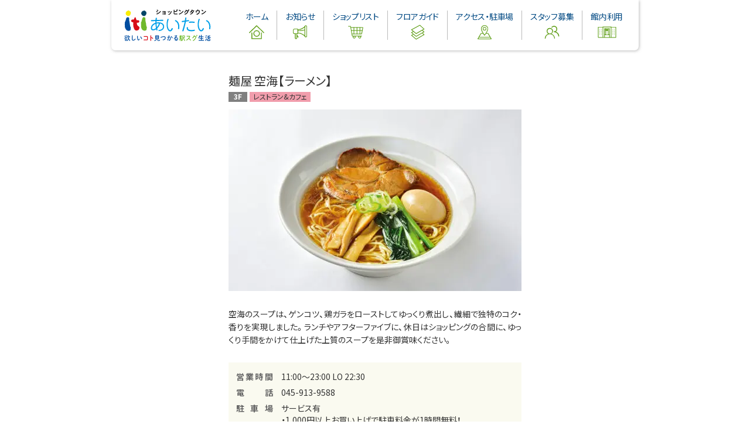

--- FILE ---
content_type: text/html; charset=UTF-8
request_url: https://www.iti-town.com/shop-list/153
body_size: 6784
content:
<!DOCTYPE html>
<html lang="ja"
	prefix="og: https://ogp.me/ns#" >
<head>
  <meta charset="UTF-8">
  <meta name="viewport" content="width=device-width, initial-scale=1.0, minimum-scale=1.0">
  <meta name="theme-color" content="#ffffff">
  <meta name="format-detection" content="telephone=no">
  <title>麺屋 空海【ラーメン】 | ショッピングタウン あいたい</title>

		<!-- All in One SEO 4.1.1.1 -->
		<meta name="description" content="空海のスープは、ゲンコツ、鶏ガラをローストしてゆっくり煮出し、繊細で独特のコク・香りを実現しました。ランチやアフターファイブに、休日はショッピングの合間に、ゆっくり手間をかけて仕上げた上質のスープを是非御賞味ください。"/>
		<meta name="google-site-verification" content="mDAfkgBKMWHf2OOiszK5ZLyGscuVSxYua1EstQxQvVU" />
		<link rel="canonical" href="https://www.iti-town.com/shop-list/153" />

		<script async src="https://www.googletagmanager.com/gtag/js?id=UA-48140233-1"></script>
<script>
  window.dataLayer = window.dataLayer || [];
  function gtag(){dataLayer.push(arguments);}
  gtag('js', new Date());  gtag('config', 'UA-48140233-1');
</script>
		<meta property="og:site_name" content="ショッピングタウン あいたい" />
		<meta property="og:type" content="website" />
		<meta property="og:title" content="麺屋 空海【ラーメン】 | ショッピングタウン あいたい" />
		<meta property="og:description" content="空海のスープは、ゲンコツ、鶏ガラをローストしてゆっくり煮出し、繊細で独特のコク・香りを実現しました。ランチやアフターファイブに、休日はショッピングの合間に、ゆっくり手間をかけて仕上げた上質のスープを是非御賞味ください。" />
		<meta property="og:url" content="https://www.iti-town.com/shop-list/153" />
		<meta property="og:image" content="https://www.iti-town.com/wp-content/uploads/2021/02/shop_3-2.jpg" />
		<meta property="og:image:secure_url" content="https://www.iti-town.com/wp-content/uploads/2021/02/shop_3-2.jpg" />
		<meta property="og:image:width" content="1000" />
		<meta property="og:image:height" content="620" />
		<meta name="twitter:card" content="summary_large_image" />
		<meta name="twitter:site" content="@sptown_aitai" />
		<meta name="twitter:domain" content="www.iti-town.com" />
		<meta name="twitter:title" content="麺屋 空海【ラーメン】 | ショッピングタウン あいたい" />
		<meta name="twitter:description" content="空海のスープは、ゲンコツ、鶏ガラをローストしてゆっくり煮出し、繊細で独特のコク・香りを実現しました。ランチやアフターファイブに、休日はショッピングの合間に、ゆっくり手間をかけて仕上げた上質のスープを是非御賞味ください。" />
		<meta name="twitter:image" content="https://www.iti-town.com/wp-content/uploads/2021/02/shop_3-2.jpg" />
		<script type="application/ld+json" class="aioseo-schema">
			{"@context":"https:\/\/schema.org","@graph":[{"@type":"WebSite","@id":"https:\/\/www.iti-town.com\/#website","url":"https:\/\/www.iti-town.com\/","name":"\u30b7\u30e7\u30c3\u30d4\u30f3\u30b0\u30bf\u30a6\u30f3 \u3042\u3044\u305f\u3044","publisher":{"@id":"https:\/\/www.iti-town.com\/#organization"}},{"@type":"Organization","@id":"https:\/\/www.iti-town.com\/#organization","name":"\u30b7\u30e7\u30c3\u30d4\u30f3\u30b0\u30bf\u30a6\u30f3 \u3042\u3044\u305f\u3044","url":"https:\/\/www.iti-town.com\/","logo":{"@type":"ImageObject","@id":"https:\/\/www.iti-town.com\/#organizationLogo","url":"\/wp-content\/uploads\/2021\/02\/favicon.png"},"image":{"@id":"https:\/\/www.iti-town.com\/#organizationLogo"},"sameAs":["https:\/\/www.facebook.com\/sptown.aitai1","https:\/\/twitter.com\/sptown_aitai"],"contactPoint":{"@type":"ContactPoint","telephone":"+81459137123","contactType":"\u4ee3\u8868"}},{"@type":"BreadcrumbList","@id":"https:\/\/www.iti-town.com\/shop-list\/153#breadcrumblist","itemListElement":[{"@type":"ListItem","@id":"https:\/\/www.iti-town.com\/#listItem","position":"1","item":{"@id":"https:\/\/www.iti-town.com\/#item","name":"\u30db\u30fc\u30e0","description":"\u30bb\u30f3\u30bf\u30fc\u5317\u306e\u6539\u672d\u3092\u51fa\u308c\u3070\u300c\u30b9\u30b0\u300d\u306b\u304a\u8cb7\u7269\u3082\u3001\u98df\u4e8b\u3082\u3001\u8cb7\u3044\u7269\u3082\u3001\u9280\u884c\u3082\u3001\u5bb6\u3078\u5e30\u308b\u524d\u306b\u30b9\u30b0\u3001\u6b32\u3057\u3044\u30b3\u30c8\u3068\u51fa\u4f1a\u3048\u308b\u3002\u305d\u308c\u304c\u300c\u30b7\u30e7\u30c3\u30d4\u30f3\u30b0\u30bf\u30a6\u30f3\u3042\u3044\u305f\u3044\u300d\u3067\u3059\u3002","url":"https:\/\/www.iti-town.com\/"},"nextItem":"https:\/\/www.iti-town.com\/shop-list\/153#listItem"},{"@type":"ListItem","@id":"https:\/\/www.iti-town.com\/shop-list\/153#listItem","position":"2","item":{"@id":"https:\/\/www.iti-town.com\/shop-list\/153#item","name":"\u9eba\u5c4b \u7a7a\u6d77\u3010\u30e9\u30fc\u30e1\u30f3\u3011","description":"\u7a7a\u6d77\u306e\u30b9\u30fc\u30d7\u306f\u3001\u30b2\u30f3\u30b3\u30c4\u3001\u9d8f\u30ac\u30e9\u3092\u30ed\u30fc\u30b9\u30c8\u3057\u3066\u3086\u3063\u304f\u308a\u716e\u51fa\u3057\u3001\u7e4a\u7d30\u3067\u72ec\u7279\u306e\u30b3\u30af\u30fb\u9999\u308a\u3092\u5b9f\u73fe\u3057\u307e\u3057\u305f\u3002\u30e9\u30f3\u30c1\u3084\u30a2\u30d5\u30bf\u30fc\u30d5\u30a1\u30a4\u30d6\u306b\u3001\u4f11\u65e5\u306f\u30b7\u30e7\u30c3\u30d4\u30f3\u30b0\u306e\u5408\u9593\u306b\u3001\u3086\u3063\u304f\u308a\u624b\u9593\u3092\u304b\u3051\u3066\u4ed5\u4e0a\u3052\u305f\u4e0a\u8cea\u306e\u30b9\u30fc\u30d7\u3092\u662f\u975e\u5fa1\u8cde\u5473\u304f\u3060\u3055\u3044\u3002","url":"https:\/\/www.iti-town.com\/shop-list\/153"},"previousItem":"https:\/\/www.iti-town.com\/#listItem"}]},{"@type":"Person","@id":"https:\/\/www.iti-town.com\/author\/iti-wp-admin#author","url":"https:\/\/www.iti-town.com\/author\/iti-wp-admin","name":"iti-wp-admin","image":{"@type":"ImageObject","@id":"https:\/\/www.iti-town.com\/shop-list\/153#authorImage","url":"https:\/\/secure.gravatar.com\/avatar\/2ac66373ababf60a00031d5441de5726?s=96&d=mm&r=g","width":"96","height":"96","caption":"iti-wp-admin"}}]}
		</script>
		<!-- All in One SEO -->

<link rel="stylesheet" href="https://www.iti-town.com/wp-includes/css/dist/block-library/style.min.css" />
<link rel="stylesheet" href="https://www.iti-town.com/wp-content/themes/iti/styles/style.css?20250627163341" />
<link rel='shortlink' href='https://www.iti-town.com/?p=153' />
    <link rel="apple-touch-icon" sizes="180x180" href="https://www.iti-town.com/wp-content/themes/iti/images/meta/apple-touch-icon.png">
  <link rel="icon" type="image/png" sizes="32x32" href="https://www.iti-town.com/wp-content/themes/iti/images/meta/favicon-32x32.png">
  <link rel="icon" type="image/png" sizes="16x16" href="https://www.iti-town.com/wp-content/themes/iti/images/meta/favicon-16x16.png">
  <link rel="manifest" href="https://www.iti-town.com/wp-content/themes/iti/images/meta/site.webmanifest">
  <link rel="mask-icon" href="https://www.iti-town.com/wp-content/themes/iti/images/meta/safari-pinned-tab.svg" color="#5bbad5">
  <link rel="shortcut icon" href="https://www.iti-town.com/wp-content/themes/iti/images/meta/favicon.ico">
  <meta name="msapplication-TileColor" content="#ffffff">
  <meta name="msapplication-config" content="https://www.iti-town.com/wp-content/themes/iti/images/meta/browserconfig.xml">
  <style>@keyframes loading{0%{transform:scale(.1);opacity:1}70%{transform:scale(1);opacity:.7}to{opacity:0}}.fade-wrapper>span{position:fixed;top:0;right:0;bottom:0;left:0;margin:auto;content:"";height:50px;width:50px;border-radius:100%;border:2px solid #6D9e30;filter:opacity(1);animation:loading 1s 0s infinite cubic-bezier(.21,.53,.56,.8)}.fade-wrapper.is-loaded>span{filter:opacity(0);transition:filter .5s;}</style>
  <link rel="dns-prefetch preconnect" href="https://fonts.gstatic.com" crossorigin>
    <link rel="preload" as="font" type="font/woff2" href="https://www.iti-town.com/wp-content/themes/iti/fonts/YakuHanJP/YakuHanJP-Medium.woff2" crossorigin>
  <link rel="preload" as="font" type="font/woff2" href="https://www.iti-town.com/wp-content/themes/iti/fonts/YakuHanJP/YakuHanJP-Bold.woff2" crossorigin>
  <link rel="preload" as="font" type="font/woff" href="https://www.iti-town.com/wp-content/themes/iti/fonts/YakuHanJP/YakuHanJP-Medium.woff" crossorigin>
  <link rel="preload" as="font" type="font/woff" href="https://www.iti-town.com/wp-content/themes/iti/fonts/YakuHanJP/YakuHanJP-Bold.woff" crossorigin>
</head>
<body class="shop-list-template-default single single-shop-list postid-153">

  
  <div class="fade-wrapper" data-fade-in><span></span></div>


  <header id="header" class="container js-header">
    <h1 class="screen-reader">ショッピングタウン あいたい 横浜市営地下鉄センター北駅直結</h1>
    <div class="wrapper">
      <a href="https://www.iti-town.com" class="link js-hover" data-hover="opacity">        <svg id="header-logo" class="logo" aria-hidden="true">
          <use xlink:href="https://www.iti-town.com/wp-content/themes/iti/images/sprite.svg#logo" />
        </svg>
        <span class="screen-reader">ショッピングタウン あいたい ホームへ戻る</span>
      </a>      <button type="button" class="toggle d-md-none" aria-pressed="false">
        <span class="toggle_item"></span>
        <span class="toggle_item"></span>
        <span class="toggle_item"></span>
        <svg xmlns="http://www.w3.org/2000/svg" viewBox="0 0 56 16" aria-hidden="true" class="toggle_svg"><path fill="#fff" d="M.1.5h3.3l2.5 6.9c.3.9.6 1.9.9 2.9h.1c.3-1 .6-1.9.9-2.9L10.3.5h3.3v14.8h-2.7V9.1c0-1.4.2-3.5.4-4.9h-.1L9.9 7.7l-2.3 6.2H6L3.7 7.7 2.5 4.2h-.1c.1 1.4.4 3.5.4 4.9v6.2H.1V.5zM17.2.5h9.1V3h-6.2v3.4h5.2v2.5h-5.2v4h6.3v2.4h-9.3L17.2.5zM29.5.5h3l4.3 7.9 1.5 3.2h.1C38.2 10 38 8 38 6.4V.5h2.8v14.8h-3l-4.3-7.9L32 4.2h-.1c.1 1.6.4 3.5.4 5.2v5.9h-2.8V.5zM44.4 8.6V.5h3v8.4c0 3.1 1.1 4.1 2.8 4.1s2.9-1 2.9-4.1V.5h2.8v8.1c0 4.9-2.1 6.9-5.7 6.9s-5.8-2-5.8-6.9z"></path></svg>
        <span class="screen-reader">メニューボタン</span>
      </button>
      <nav class="navigation swiper-container swiper-no-swiping" aria-label="ページ上部ナビゲーションメニュー">
        <h2 class="screen-reader">ショッピングタウンあいたいのディレクトリ</h2>
        <ul id="menu-header" class="list swiper-wrapper"><li id="menu-item-45" class="menu-item menu-item-type-post_type menu-item-object-page menu-item-home menu-item-45 item swiper-slide"><a href="https://www.iti-town.com/">ホーム<svg class="nav-icon" aria-hidden="true"><use xlink:href="https://www.iti-town.com/wp-content/themes/iti/images/sprite.svg#nav-home"/></svg></a></li>
<li id="menu-item-46" class="menu-item menu-item-type-post_type menu-item-object-page current_page_parent menu-item-46 item swiper-slide"><a href="https://www.iti-town.com/news">お知らせ<svg class="nav-icon" aria-hidden="true"><use xlink:href="https://www.iti-town.com/wp-content/themes/iti/images/sprite.svg#nav-news"/></svg></a></li>
<li id="menu-item-47" class="menu-item menu-item-type-post_type menu-item-object-page menu-item-47 item swiper-slide"><a href="https://www.iti-town.com/shop-list">ショップリスト<svg class="nav-icon" aria-hidden="true"><use xlink:href="https://www.iti-town.com/wp-content/themes/iti/images/sprite.svg#nav-shop"/></svg></a></li>
<li id="menu-item-48" class="menu-item menu-item-type-post_type menu-item-object-page menu-item-48 item swiper-slide"><a href="https://www.iti-town.com/floor-guide">フロアガイド<svg class="nav-icon" aria-hidden="true"><use xlink:href="https://www.iti-town.com/wp-content/themes/iti/images/sprite.svg#nav-floor"/></svg></a></li>
<li id="menu-item-49" class="menu-item menu-item-type-post_type menu-item-object-page menu-item-49 item swiper-slide"><a href="https://www.iti-town.com/access-parking">アクセス・駐車場<svg class="nav-icon" aria-hidden="true"><use xlink:href="https://www.iti-town.com/wp-content/themes/iti/images/sprite.svg#nav-access"/></svg></a></li>
<li id="menu-item-50" class="menu-item menu-item-type-post_type menu-item-object-page menu-item-50 item swiper-slide"><a href="https://www.iti-town.com/recruit">スタッフ募集<svg class="nav-icon" aria-hidden="true"><use xlink:href="https://www.iti-town.com/wp-content/themes/iti/images/sprite.svg#nav-staff"/></svg></a></li>
<li id="menu-item-51" class="menu-item menu-item-type-post_type menu-item-object-page menu-item-51 item swiper-slide"><a href="https://www.iti-town.com/rental">館内利用<svg class="nav-icon" aria-hidden="true"><use xlink:href="https://www.iti-town.com/wp-content/themes/iti/images/sprite.svg#nav-hall"/></svg></a></li>
</ul>        <div class="swiper-button-next"></div>
        <div class="d-md-none">
          <div class="sns-container">
  <a href="https://www.facebook.com/sptown.aitai1" role="button" target="_blank" rel="noopener noreferrer nofollow ugc" class="link js-hover" data-hover="scale" title="ショッピングタウンあいたいのFacebookへ">
    <svg xmlns="http://www.w3.org/2000/svg" viewBox="0 0 28 28" aria-hidden="true" class="icon-facebook"><path class="p1" d="M27.5 14C27.5 6.6 21.5.5 14 .5 6.6.5.5 6.6.5 14c0 6.6 4.8 12.3 11.4 13.3v-9.4H8.5V14h3.4v-3c0-3.4 2-5.2 5.1-5.2 1 0 2 .1 3 .3v3.3h-1.7c-1.1-.1-2.1.7-2.2 1.8V14h3.8l-.6 3.9h-3.1v9.4c6.4-1 11.3-6.7 11.3-13.3z"/><path class="p2" d="M19.2 17.9l.6-3.9h-3.7v-2.5c-.1-1.1.8-2 1.9-2.1h2V6.1c-1-.2-2-.2-3-.3-3.1 0-5.1 1.9-5.1 5.2v3H8.5v3.9h3.4v9.4c1.4.2 2.8.2 4.2 0v-9.5h3.1z"/></svg>
  </a>
  <a href="https://twitter.com/sptown_aitai" role="button" target="_blank" rel="noopener noreferrer nofollow ugc" class="link js-hover" data-hover="scale" title="ショッピングタウンあいたいのTwitterへ">
    <svg xmlns="http://www.w3.org/2000/svg" viewBox="0 0 30 30" aria-hidden="true" class="icon-twitter"><circle class="c1" cx="15" cy="15" r="15"/><path class="p1" d="M12.1 23.9A11.89 11.89 0 0 0 24 12.2v-.7c.8-.6 1.5-1.3 2.1-2.2-.8.3-1.6.6-2.4.7.9-.5 1.5-1.3 1.8-2.3-.8.5-1.7.8-2.7 1-1.5-1.7-4.2-1.8-5.8-.3-.9.8-1.3 1.9-1.3 3.1 0 .3 0 .6.1 1-3.4-.2-6.5-1.8-8.6-4.4a4.13 4.13 0 0 0 1.2 5.6c-.7 0-1.3-.2-1.9-.5v.1c0 2 1.4 3.7 3.3 4.1-.4.1-.7.1-1.1.1-.3 0-.5 0-.8-.1.5 1.7 2.1 2.9 3.9 2.9-1.4 1.1-3.2 1.7-5.1 1.7-.3 0-.7 0-1-.1 1.9 1.3 4.1 2 6.4 2"/></svg>
  </a>
  <a href="https://social-plugins.line.me/lineit/share?url=https%3A%2F%2Fwww.iti-town.com" onClick="dataLayer.push({'socialNetwork':'Line','socialAction':'send','socialTarget':'https%3A%2F%2Fwww.iti-town.com','event':'socialEvent'});" role="button" target="_blank" rel="noopener noreferrer nofollow ugc" class="link js-hover" data-hover="scale" title="LINEでショッピングタウンあいたいのページをシェアする">
    <svg xmlns="http://www.w3.org/2000/svg" viewBox="0 0 30 30" aria-hidden="true" class="icon-line"><circle class="c1" cx="15" cy="15" r="15"/><path class="p1" d="M24.9 14.1c0-4.5-4.5-8.1-10-8.1S5 9.6 5 14.1c0 4 3.6 7.4 8.3 8 .3.1.8.2.9.5s.1.6 0 .9l-.2.8c0 .2-.2 1 .8.5 2.9-1.5 5.5-3.5 7.8-5.8h0c1.5-1.2 2.3-3 2.3-4.9"/><path class="p2" d="M13 11.9h-.7c-.1 0-.2.1-.2.2v4.3c0 .1.1.2.2.2h.7c.1 0 .2-.1.2-.2v-4.3c0-.1-.1-.2-.2-.2m4.8 0h-.7c-.1 0-.2.1-.2.2v2.6l-2-2.7h-.8c-.1 0-.2.1-.2.2v4.3c0 .1.1.2.2.2h.7c.1 0 .2-.1.2-.2v-2.7l2 2.7h.8c.1 0 .2-.1.2-.2v-4.4c0 .1-.1 0-.2 0"/><path class="p2" d="M11.3 15.6H9.4v-3.5c0-.1-.1-.2-.2-.2h-.7c-.1 0-.2.1-.2.2v4.4s.1.1.1 0h2.8c.1 0 .2-.1.2-.2v-.7c0 .1 0 0-.1 0s-.1 0 0 0M21.6 13c.1 0 .2-.1.2-.2v-.7c0-.1-.1-.2-.2-.2h-2.9l-.1.1v4.3c0 .1 0 .1.1.1h2.9c.1 0 .2-.1.2-.2v-.7c0-.1-.1-.2-.2-.2h-1.9v-.7h1.9c.1 0 .2-.1.2-.2V14c0-.1-.1-.2-.2-.2h-1.9V13h1.9z"/></svg>
  </a>
</div>
        </div>
      </nav>
    </div>
  </header>

<main>

  <section id="single-shop-list" class="container --w-md-500">

      <h2 class="screen-reader">ショップ詳細</h2><article id="post-153" class="post-153 shop-list type-shop-list status-publish hentry shop_list_cat-restaurant_cafe">
  <header class="_header">
        <h3 class="_shop-name">麺屋 空海【ラーメン】</h3>
    <p class="m_floor-info --single-shop-list">
      <span class="floor">3F</span>
      <span class="cat restaurant_cafe ellipsis">レストラン&amp;カフェ</span>
    </p>
      </header>
    <figure aria-hidden="true" class="_figure">
    <picture>
      <source type="image/webp" media="(max-width: 767px)" srcset="https://www.iti-town.com/wp-content/uploads/2021/02/shop_3-2-1000x620.jpg.webp">
      <source type="image/webp" media="(min-width: 768px)" srcset="https://www.iti-town.com/wp-content/uploads/2021/02/shop_3-2-1000x620.jpg.webp 2x, https://www.iti-town.com/wp-content/uploads/2021/02/shop_3-2-500x310.jpg.webp 1x">
      <source media="(max-width: 767px)" srcset="https://www.iti-town.com/wp-content/uploads/2021/02/shop_3-2-1000x620.jpg">
      <source media="(min-width: 768px)" srcset="https://www.iti-town.com/wp-content/uploads/2021/02/shop_3-2-1000x620.jpg 2x, https://www.iti-town.com/wp-content/uploads/2021/02/shop_3-2-500x310.jpg 1x">
      <img src="https://www.iti-town.com/wp-content/uploads/2021/02/shop_3-2-500x310.jpg" alt="shop image" loading="eager" width="500" height="310" class="_img">
    </picture>
  </figure>
    <div class="_intro">空海のスープは、ゲンコツ、鶏ガラをローストしてゆっくり煮出し、繊細で独特のコク・香りを実現しました。ランチやアフターファイブに、休日はショッピングの合間に、ゆっくり手間をかけて仕上げた上質のスープを是非御賞味ください。</div>    <div class="_info">
    <dl class="_list">
                    <dt class="_term">営業時間</dt>
      <dd class="_desc no-yakuhan">11:00～23:00  LO 22:30</dd>
                            <dt class="_term">電話</dt>
      <dd class="_desc">045-913-9588</dd>            <dt class="_term">駐車場</dt>
      <dd class="_desc">サービス有<br />
・1,000円以上お買い上げで駐車料金が1時間無料！<br />
・2,000円以上お買い上げで駐車料金が2時間無料！<br />
●複数店舗でのレシート合算が可能です。<br />
●最大2時間までのサービスとなります。</dd>
                  <dt class="_term">リンク</dt>
      <dd class="_desc">
                <a href="https://kukai-noodle.com/center/" target="_blank" rel="noopener noreferrer" class="_link js-hover" data-hover="opacity">麺屋 空海のホームページへ</a>
      </dd>
            <dt class="_term">ＭＡＰ</dt>
      <dd class="_desc _map-container" aria-hidden="true">
        <figure class="floor-map">
                    <img src="https://www.iti-town.com/wp-content/themes/iti/images/floor_maps/floor_3_2.png" alt="3-2の場所を示したフロアマップ">
        </figure>
      </dd>
    </dl>
  </div>
</article>

        
  </section>

</main>

  <footer id="footer">
    <p id="footer_lead" class="text-break"><span class="wbr">ショッピングタウンあいたいは横浜市営地下鉄「センター北駅」直結。</span>　<span class="wbr">皆様のお越しをお待ちしております。</span></p>
    <div id="footer_md-wrapper">
      <nav id="footer_nav" aria-label="ページ下部ナビゲーションメニュー">
        <h2 class="screen-reader">ショッピングタウンあいたいのディレクトリ</h2>
        <ul id="menu-footer" class="list"><li id="menu-item-52" class="menu-item menu-item-type-post_type menu-item-object-page menu-item-home menu-item-52 item"><a href="https://www.iti-town.com/">ホーム</a></li>
<li id="menu-item-53" class="menu-item menu-item-type-post_type menu-item-object-page current_page_parent menu-item-has-children menu-item-53 item"><a href="https://www.iti-town.com/news">お知らせ</a>
<ul class="sub-menu">
	<li id="menu-item-62" class="menu-item menu-item-type-taxonomy menu-item-object-category menu-item-62 item"><a href="https://www.iti-town.com/category/information">あいたいからのお知らせ</a></li>
	<li id="menu-item-63" class="menu-item menu-item-type-taxonomy menu-item-object-category menu-item-63 item"><a href="https://www.iti-town.com/category/store-news">店舗からのお知らせ</a></li>
</ul>
</li>
<li id="menu-item-55" class="menu-item menu-item-type-post_type menu-item-object-page menu-item-55 item"><a href="https://www.iti-town.com/shop-list">ショップリスト</a></li>
<li id="menu-item-56" class="menu-item menu-item-type-post_type menu-item-object-page menu-item-56 item"><a href="https://www.iti-town.com/floor-guide">フロアガイド</a></li>
<li id="menu-item-57" class="menu-item menu-item-type-post_type menu-item-object-page menu-item-57 item"><a href="https://www.iti-town.com/access-parking">アクセス・駐車場</a></li>
<li id="menu-item-58" class="menu-item menu-item-type-post_type menu-item-object-page menu-item-58 item"><a href="https://www.iti-town.com/recruit">スタッフ募集</a></li>
<li id="menu-item-59" class="menu-item menu-item-type-post_type menu-item-object-page menu-item-59 item"><a href="https://www.iti-town.com/rental">館内利用</a></li>
<li id="menu-item-60" class="menu-item menu-item-type-post_type menu-item-object-page menu-item-60 item"><a href="https://www.iti-town.com/concept">コンセプト</a></li>
<li id="menu-item-54" class="menu-item menu-item-type-post_type menu-item-object-page menu-item-privacy-policy menu-item-54 item"><a href="https://www.iti-town.com/privacy-policy">プライバシーポリシー</a></li>
<li id="menu-item-61" class="menu-item menu-item-type-custom menu-item-object-custom menu-item-61 item"><a target="_blank" rel="noopener" href="https://www.ytmirai.co.jp/">運営会社  株式会社横浜都市みらい</a></li>
</ul>      </nav>
      <div id="footer_info">
        <div class="footer_info">
          <p>ショッピングタウン あいたい</p>
          <p><a href="https://goo.gl/maps/QhVF2tmDk2g58EMs6" class="js-hover" data-hover="opacity" target="_blank" rel="noopener noreferrer" title="Google Map で見る">〒224-0003 横浜市都筑区中川中央1-1-3</a></p>
          <p>TEL <a href="tel:0459137123" class="link js-hover" data-hover="opacity" title="ショッピングタウンあいたいへ電話をする">045-913-7123</a></p>
        </div>
        <div class="sns-container">
  <a href="https://www.facebook.com/sptown.aitai1" role="button" target="_blank" rel="noopener noreferrer nofollow ugc" class="link js-hover" data-hover="scale" title="ショッピングタウンあいたいのFacebookへ">
    <svg xmlns="http://www.w3.org/2000/svg" viewBox="0 0 28 28" aria-hidden="true" class="icon-facebook"><path class="p1" d="M27.5 14C27.5 6.6 21.5.5 14 .5 6.6.5.5 6.6.5 14c0 6.6 4.8 12.3 11.4 13.3v-9.4H8.5V14h3.4v-3c0-3.4 2-5.2 5.1-5.2 1 0 2 .1 3 .3v3.3h-1.7c-1.1-.1-2.1.7-2.2 1.8V14h3.8l-.6 3.9h-3.1v9.4c6.4-1 11.3-6.7 11.3-13.3z"/><path class="p2" d="M19.2 17.9l.6-3.9h-3.7v-2.5c-.1-1.1.8-2 1.9-2.1h2V6.1c-1-.2-2-.2-3-.3-3.1 0-5.1 1.9-5.1 5.2v3H8.5v3.9h3.4v9.4c1.4.2 2.8.2 4.2 0v-9.5h3.1z"/></svg>
  </a>
  <a href="https://twitter.com/sptown_aitai" role="button" target="_blank" rel="noopener noreferrer nofollow ugc" class="link js-hover" data-hover="scale" title="ショッピングタウンあいたいのTwitterへ">
    <svg xmlns="http://www.w3.org/2000/svg" viewBox="0 0 30 30" aria-hidden="true" class="icon-twitter"><circle class="c1" cx="15" cy="15" r="15"/><path class="p1" d="M12.1 23.9A11.89 11.89 0 0 0 24 12.2v-.7c.8-.6 1.5-1.3 2.1-2.2-.8.3-1.6.6-2.4.7.9-.5 1.5-1.3 1.8-2.3-.8.5-1.7.8-2.7 1-1.5-1.7-4.2-1.8-5.8-.3-.9.8-1.3 1.9-1.3 3.1 0 .3 0 .6.1 1-3.4-.2-6.5-1.8-8.6-4.4a4.13 4.13 0 0 0 1.2 5.6c-.7 0-1.3-.2-1.9-.5v.1c0 2 1.4 3.7 3.3 4.1-.4.1-.7.1-1.1.1-.3 0-.5 0-.8-.1.5 1.7 2.1 2.9 3.9 2.9-1.4 1.1-3.2 1.7-5.1 1.7-.3 0-.7 0-1-.1 1.9 1.3 4.1 2 6.4 2"/></svg>
  </a>
  <a href="https://social-plugins.line.me/lineit/share?url=https%3A%2F%2Fwww.iti-town.com" onClick="dataLayer.push({'socialNetwork':'Line','socialAction':'send','socialTarget':'https%3A%2F%2Fwww.iti-town.com','event':'socialEvent'});" role="button" target="_blank" rel="noopener noreferrer nofollow ugc" class="link js-hover" data-hover="scale" title="LINEでショッピングタウンあいたいのページをシェアする">
    <svg xmlns="http://www.w3.org/2000/svg" viewBox="0 0 30 30" aria-hidden="true" class="icon-line"><circle class="c1" cx="15" cy="15" r="15"/><path class="p1" d="M24.9 14.1c0-4.5-4.5-8.1-10-8.1S5 9.6 5 14.1c0 4 3.6 7.4 8.3 8 .3.1.8.2.9.5s.1.6 0 .9l-.2.8c0 .2-.2 1 .8.5 2.9-1.5 5.5-3.5 7.8-5.8h0c1.5-1.2 2.3-3 2.3-4.9"/><path class="p2" d="M13 11.9h-.7c-.1 0-.2.1-.2.2v4.3c0 .1.1.2.2.2h.7c.1 0 .2-.1.2-.2v-4.3c0-.1-.1-.2-.2-.2m4.8 0h-.7c-.1 0-.2.1-.2.2v2.6l-2-2.7h-.8c-.1 0-.2.1-.2.2v4.3c0 .1.1.2.2.2h.7c.1 0 .2-.1.2-.2v-2.7l2 2.7h.8c.1 0 .2-.1.2-.2v-4.4c0 .1-.1 0-.2 0"/><path class="p2" d="M11.3 15.6H9.4v-3.5c0-.1-.1-.2-.2-.2h-.7c-.1 0-.2.1-.2.2v4.4s.1.1.1 0h2.8c.1 0 .2-.1.2-.2v-.7c0 .1 0 0-.1 0s-.1 0 0 0M21.6 13c.1 0 .2-.1.2-.2v-.7c0-.1-.1-.2-.2-.2h-2.9l-.1.1v4.3c0 .1 0 .1.1.1h2.9c.1 0 .2-.1.2-.2v-.7c0-.1-.1-.2-.2-.2h-1.9v-.7h1.9c.1 0 .2-.1.2-.2V14c0-.1-.1-.2-.2-.2h-1.9V13h1.9z"/></svg>
  </a>
</div>
      </div>
    </div>
    <div id="footer_obj" class="object-container" aria-hidden="true">
      <svg class="object-1">
        <use xlink:href="https://www.iti-town.com/wp-content/themes/iti/images/sprite.svg#footer-object" />
      </svg>
      <a href="https://www.iti-town.com" class="link js-hover" data-hover="opacity" tabindex="-1">        <svg class="logo">
          <use xlink:href="https://www.iti-town.com/wp-content/themes/iti/images/sprite.svg#logo" />
        </svg>
      </a>      <svg class="object-2">
        <use xlink:href="https://www.iti-town.com/wp-content/themes/iti/images/sprite.svg#footer-object" />
      </svg>
    </div>
    <p class="copyright">copyright © iti-town.com all rights reserved.</p>
  </footer>

  <script src="https://www.iti-town.com/wp-content/themes/iti/scripts/main.js?20210507141751"></script>

</body>
</html>



--- FILE ---
content_type: text/css
request_url: https://www.iti-town.com/wp-content/themes/iti/styles/style.css?20250627163341
body_size: 11677
content:
@charset "UTF-8";@import url(https://fonts.googleapis.com/css2?family=Noto+Sans+JP:wght@400;700&display=swap);@font-face{font-family:YakuHanJP_Noto;font-style:normal;font-weight:300;font-display:swap;src:url(../fonts/YakuHanJP/YakuHanJP-Medium.eot);src:url(../fonts/YakuHanJP/YakuHanJP-Medium.woff2) format("woff2"),url(../fonts/YakuHanJP/YakuHanJP-Medium.woff) format("woff");unicode-range:U+3001-3002,U+3008-3011,U+3014-3015,U+30fb,U+ff01,U+ff08-ff09,U+ff1a-ff1b,U+ff1f,U+ff3b,U+ff3d,U+ff5b,U+ff5d}@font-face{font-family:YakuHanJP_Noto;font-style:normal;font-weight:700;font-display:swap;src:url(../fonts/YakuHanJP/YakuHanJP-Bold.eot);src:url(../fonts/YakuHanJP/YakuHanJP-Bold.woff2) format("woff2"),url(../fonts/YakuHanJP/YakuHanJP-Bold.woff) format("woff");unicode-range:U+3001-3002,U+3008-3011,U+3014-3015,U+30fb,U+ff01,U+ff08-ff09,U+ff1a-ff1b,U+ff1f,U+ff3b,U+ff3d,U+ff5b,U+ff5d}.no-yakuhan{font-family:"Noto Sans JP","Hiragino Sans","Hiragino Kaku Gothic ProN",Meiryo,sans-serif;-webkit-font-feature-settings:normal;font-feature-settings:normal}a,blockquote,body,caption,code,dd,div,dl,dt,em,fieldset,figure,form,h1,h2,h3,h4,html,iframe,label,legend,li,object,ol,p,q,s,small,span,table,tbody,td,tfoot,th,thead,tr,tt,ul,var{margin:0;padding:0;vertical-align:baseline;font-family:inherit;font-size:100%;font-weight:inherit;font-style:inherit;border:0;outline:0}*{box-sizing:border-box}::after,::before{box-sizing:inherit}html{max-width:100%;min-height:100vh;-moz-text-size-adjust:100%;-webkit-text-size-adjust:100%;-ms-text-size-adjust:100%;-webkit-tap-highlight-color:transparent;-moz-osx-font-smoothing:grayscale;-webkit-font-smoothing:antialiased}body{display:-webkit-flex;display:flex;-webkit-flex-direction:column;flex-direction:column;overflow-x:hidden;overflow-y:scroll;width:100%;min-height:100vh;text-align:justify;word-break:break-all;font-family:YakuHanJP_Noto,"Noto Sans JP","Hiragino Sans","Hiragino Kaku Gothic ProN",Meiryo,sans-serif;font-size:14px;font-weight:300;color:#333;background-color:#fff;-webkit-font-feature-settings:"palt" 1;font-feature-settings:"palt" 1}body>*{-webkit-flex:0 0 auto;flex:0 0 auto}.fade-wrapper{position:fixed;top:0;right:0;bottom:0;left:0;z-index:1000;margin:auto;opacity:1;background:#fff}.fade-wrapper.is-loaded{z-index:-1;transition:z-index 0s 1.25s;-webkit-animation:fadein 1s ease-in .25s 1 normal;animation:fadein 1s ease-in .25s 1 normal;-webkit-animation-fill-mode:forwards;animation-fill-mode:forwards}@keyframes fadein{0%{opacity:1}100%{opacity:0}}main,picture{display:block}main{min-height:50vh}footer{margin-top:auto}ol,ul{list-style:none}dd{margin-left:0}a{display:inline-block;color:inherit;background:0 0}a,a:active,a:focus,a:hover{text-decoration:none;word-break:break-all;outline:0}button{font-family:YakuHanJP_Noto,"Noto Sans JP","Hiragino Sans","Hiragino Kaku Gothic ProN",Meiryo,sans-serif;outline:0}a:focus-visible,button:focus-visible{opacity:.6;outline:1px solid rgba(255,255,255,0)}a:-moz-focusring,button:-moz-focusring{opacity:.6;outline:1px solid rgba(255,255,255,0)}img{max-width:100%;-webkit-user-select:none;-moz-user-select:none;-ms-user-select:none;user-select:none;vertical-align:top;border:none;-webkit-touch-callout:none;-webkit-user-drag:none;user-drag:none;-webkit-backface-visibility:hidden;backface-visibility:hidden}svg{vertical-align:top}embed,iframe,object{border:0;vertical-align:top}table{border-spacing:0;border-collapse:collapse}caption{text-align:left}::selection{color:rgba(0,49,102,.5)}html:not(.mobile) ::-webkit-scrollbar{max-width:10px!important;max-height:10px!important;background:#e7ecec!important}html:not(.mobile) ::-webkit-scrollbar-corner,html:not(.mobile) ::-webkit-scrollbar-track{background:#e7ecec!important}html:not(.mobile) ::-webkit-scrollbar-thumb{border-radius:5px!important;background:rgba(80,80,80,.6)!important}html:not(.mobile) ::-webkit-scrollbar-thumb:hover{background:rgba(80,80,80,.4)!important}.screen-reader{position:absolute;overflow:hidden;clip:rect(1px,1px,1px,1px);width:1px;height:1px;word-wrap:normal}.container{width:100%;margin-right:auto;margin-left:auto}.row{display:-webkit-flex;display:flex;-webkit-flex-wrap:wrap;flex-wrap:wrap}.text-break>.wbr{display:inline-block}.indent-1{display:inline-block;padding-left:1em;text-indent:-1em}.ellipsis{overflow:hidden;white-space:nowrap;text-overflow:ellipsis}[data-hover]{transition-timing-function:ease-out;transition-duration:.15s}[data-hover].is-hover{transition-duration:.25s}[data-hover=opacity]{transition-property:opacity}[data-hover=opacity].is-hover{opacity:.6}[data-hover=scale]{transition-property:-webkit-transform;transition-property:transform;transition-property:transform, -webkit-transform;-webkit-transform:scale3d(1,1,1);transform:scale3d(1,1,1);will-change:transform}[data-hover=scale].is-hover{-webkit-transform:scale3d(1.2,1.2,1.2);transform:scale3d(1.2,1.2,1.2)}.main-label{display:-webkit-flex;display:flex}.main-label .txt{position:relative;margin:30px auto 30px;padding:0 0 .5em;line-height:1;font-size:21px;font-weight:700;color:#507719}.main-label .txt::after{position:absolute;right:0;bottom:0;left:0;width:2em;margin:auto;content:"";border-bottom:1px solid #bababa}.btn{position:relative;z-index:1;display:-webkit-flex;display:flex;-webkit-justify-content:center;justify-content:center;-webkit-align-items:center;align-items:center;overflow:hidden;width:100%;margin-right:auto;margin-left:auto;font-size:12px;font-weight:700;line-height:32px;color:#333;border-radius:5px;box-shadow:2px 2px 2px rgba(0,0,0,.2);background:#fff}.btn.border{border:1px solid}.btn::before{position:absolute;top:50%;left:50%;width:220px;height:220px;content:"";transition:opacity .4s cubic-bezier(.19,1,.22,1),-webkit-transform .75s cubic-bezier(.19,1,.22,1);transition:opacity .4s cubic-bezier(.19,1,.22,1),transform .75s cubic-bezier(.19,1,.22,1);transition:opacity .4s cubic-bezier(.19,1,.22,1),transform .75s cubic-bezier(.19,1,.22,1),-webkit-transform .75s cubic-bezier(.19,1,.22,1);-webkit-transform:translate3d(-50%,-50%,0) scale3d(0,0,0);transform:translate3d(-50%,-50%,0) scale3d(0,0,0);opacity:0;border-radius:50%;background:#e5edf2}.btn.is-hover::before{opacity:1;transition-duration:.85s;-webkit-transform:translate3d(-50%,-50%,0) scale3d(1,1,1);transform:translate3d(-50%,-50%,0) scale3d(1,1,1)}.btn>span{position:relative}.no-content{display:-webkit-flex;display:flex;-webkit-justify-content:center;justify-content:center;-webkit-align-items:center;align-items:center;width:100%;height:100%;padding-top:20px}#page-floor-guide .floor-item .holiday::before,#page-floor-guide .floor-item .hours::before,#page-floor-guide .floor-item .parking::before,#page-floor-guide .floor-item .tel::before,.m_floor-guide-badge .icon.baby,.m_floor-guide-badge .icon.smoking,.m_floor-guide-badge .icon.toilet{background:url(../images/sprite_bg-d257440c.svg) no-repeat}.m_floor-guide-badge .icon.baby{background-position:0 0}#page-floor-guide .floor-item .hours::before{background-position:50% 72%}#page-floor-guide .floor-item .holiday::before,#page-floor-guide .floor-item .hours::before,#page-floor-guide .floor-item .parking::before,#page-floor-guide .floor-item .tel::before{width:22px;height:22px}#page-floor-guide .floor-item .holiday::before{background-position:100% 0}#page-floor-guide .floor-item .parking::before{background-position:100% 44%}.m_floor-guide-badge .icon.smoking{background-position:62.06896551724138% 0}#page-floor-guide .floor-item .tel::before{background-position:100% 88%}.m_floor-guide-badge .icon.toilet{background-position:0 100%}#footer{position:relative;overflow:hidden;padding-bottom:30px;background:#fff}#footer .copyright{margin:26px 0 0;text-align:center;letter-spacing:.1267em;font-size:10px}#footer_lead{padding:8px 12.5px 9px;text-align:center;font-size:10px;color:#fff;background:#6d9e30}#footer_nav .list{display:-webkit-flex;display:flex;-webkit-flex-direction:column;flex-direction:column;-webkit-flex-wrap:wrap;flex-wrap:wrap;-webkit-align-content:space-between;align-content:space-between;max-width:360px;height:calc((11px * 1.36 * 6) + (16px * 6));margin:auto;padding:0 0 0 12.5px;letter-spacing:.1267em;font-size:11px;line-height:1.36}#footer_nav .list>.item{margin:16px 0 0}#footer_nav .list>.item:nth-of-type(-n+4){width:44%}#footer_nav .list>.item:nth-of-type(n+5){width:58%}#footer_nav .list>.item:last-of-type{-webkit-flex-wrap:nowrap;flex-wrap:nowrap}#footer_nav .list>.item::before{width:6px;height:5px;margin:2px .25em 0 0;content:"";background-image:url("data:image/svg+xml,%3Csvg xmlns='http://www.w3.org/2000/svg' viewBox='0 0 12 10'%3E%3Cpath d='M.7 8.2l5.2-1.9 3.3-1.2v-.2L5.9 3.7.7 1.8V.1l10.5 4.1v1.6L.7 9.9V8.2z' fill='%23666'/%3E%3C/svg%3E");background-repeat:no-repeat;background-position:center;background-size:cover}#footer_nav .item{position:relative;display:-webkit-flex;display:flex;-webkit-flex-wrap:wrap;flex-wrap:wrap;-webkit-align-items:center;align-items:center;white-space:nowrap}#footer_nav .item:last-of-type{letter-spacing:0}#footer_nav .item[class*=current]:not(.current-menu-parent):not(.current-post-parent){pointer-events:none}#footer_nav .item[class*=current]:not(.current-menu-parent):not(.current-post-parent)>.sub-menu>.item:not([class*=current]){pointer-events:auto}#footer_nav .item>a{text-decoration:underline}#footer_nav .sub-menu{-webkit-flex:0 0 100%;flex:0 0 100%;margin:0 0 0 calc(6px + .25em);letter-spacing:0}#footer_nav .sub-menu .item{margin:.5em 0 0}#footer_nav .sub-menu .item a::before{content:"・ "}#footer_info{padding:25px 0 0;text-align:center;font-size:10px;line-height:2}#footer_obj{display:-webkit-flex;display:flex;-webkit-justify-content:center;justify-content:center;-webkit-align-items:center;align-items:center}#footer_obj .object-1,#footer_obj .object-2{-webkit-flex-shrink:0;flex-shrink:0;width:192px;height:33px;-webkit-transform-origin:bottom;transform-origin:bottom}#footer_obj .object-1{-webkit-transform:translate3d(0,0,0) rotateX(-90deg) rotateY(0);transform:translate3d(0,0,0) rotateX(-90deg) rotateY(0)}#footer_obj .object-2{-webkit-transform:translate3d(0,0,0) rotateX(-90deg) rotateY(180deg);transform:translate3d(0,0,0) rotateX(-90deg) rotateY(180deg)}#footer_obj.is-active .object-1,#footer_obj.is-active .object-2{transition:-webkit-transform 1s .25s;transition:transform 1s .25s;transition:transform 1s .25s, -webkit-transform 1s .25s;will-change:transform}#footer_obj.is-active .object-1{-webkit-transform:translate3d(0,0,0) rotateX(0) rotateY(0);transform:translate3d(0,0,0) rotateX(0) rotateY(0)}#footer_obj.is-active .object-2{-webkit-transform:translate3d(0,0,0) rotateX(0) rotateY(180deg);transform:translate3d(0,0,0) rotateX(0) rotateY(180deg)}#footer_obj .logo{width:116px;height:44px;margin:0 6px}.m_floor-info{display:-webkit-flex;display:flex}.m_floor-info.\-\-single-shop-list{margin:.5em 0 0}.m_floor-info.\-\-recruit{margin:.75em 0 0}.m_floor-info .cat,.m_floor-info .floor{font-size:10px;line-height:14px}.m_floor-info .floor{-webkit-flex-shrink:0;flex-shrink:0;padding:0 .75em 1px;color:#fff;font-weight:700;background:grey}.m_floor-info .floor.\-\-floor-guide{width:30px;height:30px;line-height:30px;margin:15px 10px 0 0;padding:0;text-align:center;white-space:nowrap;background:#198ed6}.m_floor-info .floor.office{background:grey}.m_floor-info .floor.restaurant_cafe{background:#f19dac;color:#000}.m_floor-info .floor.market{background:#f6ae54;color:#000}.m_floor-info .floor.life-support{background:#44a1d1}.m_floor-info .floor.culture_school{background:#8fc31f;color:#000}.m_floor-info .cat{margin:0 0 0 2px;padding:0 .5em 1px}.m_floor-info .cat.\-\-floor-guide{margin:0}.m_floor-info .cat.office{background:grey;color:#fff}.m_floor-info .cat.restaurant_cafe{background:#f19dac}.m_floor-info .cat.market{background:#f6ae54}.m_floor-info .cat.life-support{background:#44a1d1;color:#fff}.m_floor-info .cat.culture_school{background:#8fc31f}.wp-pagenavi-wrap{margin:30px 0}.wp-pagenavi-wrap .wp-pagenavi{display:-webkit-flex;display:flex;-webkit-justify-content:center;justify-content:center}.wp-pagenavi-wrap .wp-pagenavi>*{display:-webkit-flex;display:flex;-webkit-justify-content:center;justify-content:center;-webkit-align-items:center;align-items:center;width:36px;height:36px;margin:0 5px;transition:box-shadow .15s;font-size:14px;font-weight:700;color:#333;border:1px solid #333;border-radius:5px;box-shadow:2px 2px 2px rgba(0,0,0,.2)}.wp-pagenavi-wrap .wp-pagenavi>.is-hover{box-shadow:0 0 0 rgba(0,0,0,.2)}.wp-pagenavi-wrap .current{pointer-events:none;color:#fff;background:#198ed6}.wp-pagenavi-wrap .extend{width:0;border:none;box-shadow:none}#information{padding-bottom:10px}#information .btn{margin-top:30px}#shop{padding-bottom:30px}#shop .btn{margin-top:30px}#eye-catch{padding-top:12.5px;padding-bottom:12.5px}#eye-catch .img{height:auto;border-radius:5px}:root.webp #box-link .box_item.a{background-image:url(../images/front/box-link-01_1x.webp)}:root.webp #box-link .box_item.b{background-image:url(../images/front/box-link-02_1x.webp)}:root.webp #box-link .box:nth-of-type(2){background-image:url(../images/front/box-link-03_1x.webp)}:root.no-webp #box-link .box_item.a{background-image:url(../images/front/box-link-01_1x.png)}:root.no-webp #box-link .box_item.b{background-image:url(../images/front/box-link-02_1x.jpg)}:root.no-webp #box-link .box:nth-of-type(2){background-image:url(../images/front/box-link-03_1x.jpg)}#box-link .box{display:-webkit-flex;display:flex}#box-link .box:nth-of-type(1){height:188px}#box-link .box:nth-of-type(2){height:224px;background-position:center;background-size:cover}#box-link .box_item{display:-webkit-flex;display:flex;-webkit-flex-direction:column;flex-direction:column;-webkit-justify-content:center;justify-content:center;-webkit-align-items:center;align-items:center;-webkit-flex:1 1 50%;flex:1 1 50%;padding:12.5px;line-height:1;color:#fff}#box-link .box_item.a,#box-link .box_item.b{background-position:center;background-size:cover}#box-link .box_label{margin:0 0 10px;font-size:15px}#box-link .box_lead{margin:0 0 16px;font-size:10px}#page-access-parking{padding-bottom:30px;font-size:12px;line-height:1.6}#page-access-parking .\-\-blue{color:#0978d3}#page-access-parking .\-\-green{color:#6d9e30}#page-access-parking .\-\-indigo{color:#004465}#page-access-parking .\-\-red{color:red}#page-access-parking .mt1e{margin-top:1em}#access-nav{display:-webkit-flex;display:flex;-webkit-justify-content:center;justify-content:center;-webkit-align-items:center;align-items:center;margin-top:-10px;font-weight:700;font-size:10px}#access-nav .link{padding:.35em 1em .25em;line-height:1}#access-nav .link:nth-of-type(2){border-right:1px solid;border-left:1px solid}#access-address{padding:20px 0 0}#access-address .header{display:table;margin:auto}#access-address .label{font-size:15px}#access-address .t-head{width:2.5em;color:#044b84}#access-address .g-map{position:relative;width:100%;margin:30px 0 0;padding:175px 0 0;border:1px solid #4d4d4d}#access-address .g-map iframe{position:absolute;top:0;right:0;bottom:0;left:0;width:100%;height:100%;margin:auto}#access-address .btn{margin-top:30px}#access-map{padding:50px 0 0}#access-map .img{width:100%;height:auto}#access-map .txt{margin:1em 0 0}#access-car .label,#access-train .label{margin:0 0 .5em;padding:0 0 .5em;font-weight:700;color:#b7171d;border-bottom:1px solid #666}#access-train{padding:30px 0 0}#access-train .list~.list{margin:1em 0 0}#access-car{padding:30px 0 0}#access-car .list~.list{margin:1em 0 0}#access-car .desc.\-\-custom{font-size:10px;color:#000}.l_tab-container{display:-webkit-flex;display:flex;-webkit-flex-wrap:wrap;flex-wrap:wrap;-webkit-align-content:flex-start;align-content:flex-start;-webkit-flex:1 1 auto;flex:1 1 auto;margin:0;transition:height .5s}.l_tab-container .tab{position:relative;width:100%;background:#fff}.l_tab-container .tab__header{position:relative;padding:15px 36px 15px 0;cursor:pointer;font-size:10px;line-height:1;color:#333;transition:background .25s}.l_tab-container .tab__header::after{position:absolute;top:0;right:10px;bottom:0;width:16px;height:14px;margin:auto;content:"";transition:-webkit-transform .5s;transition:transform .5s;transition:transform .5s, -webkit-transform .5s;-webkit-transform:rotate3d(1,0,0,180deg);transform:rotate3d(1,0,0,180deg);background-image:url([data-uri]);background-repeat:no-repeat;background-position:center;background-size:cover;-webkit-backface-visibility:visible;backface-visibility:visible;-webkit-transform-origin:center;transform-origin:center}.l_tab-container .tab__header.is-show::after{-webkit-transform:rotate3d(0,0,0,0deg);transform:rotate3d(0,0,0,0deg)}.l_tab-container .tab__header.is-hover{background:#f5f5f5}.l_tab-container .tab__title{font-size:14px}.l_tab-container .tab__body{position:relative;overflow:hidden;height:0;transition:height .5s;border-bottom:2px solid #a1a1a1}.l_tab-container .tab__list{display:-webkit-flex;display:flex;-webkit-flex-wrap:wrap;flex-wrap:wrap;margin:-1em 0 0}.l_tab-container .tab__term{-webkit-flex:0 0 6em;flex:0 0 6em;margin:1em 0 0;font-weight:700;color:#666}.l_tab-container .tab__desc{-webkit-flex-grow:1;flex-grow:1;-webkit-flex-shrink:1;flex-shrink:1;-webkit-flex-basis:calc(100% - 6em);flex-basis:calc(100% - 6em);margin:1em 0 0}#page-floor-guide{padding-bottom:30px}#page-floor-guide .floor-head{position:relative;display:-webkit-flex;display:flex;-webkit-justify-content:center;justify-content:center;-webkit-align-items:center;align-items:center;min-height:42px;padding:.2em 0;border-radius:5px;background:#f2e251}#page-floor-guide .floor-head#floor-6 .floor-head_list{width:4.5em}#page-floor-guide .floor-head#floor-5 .floor-head_list{width:10em}#page-floor-guide .floor-head#floor-4 .floor-head_list{width:19em}#page-floor-guide .floor-head#floor-4 .floor-head_list_item:nth-of-type(odd){width:10.5em}#page-floor-guide .floor-head#floor-4 .floor-head_list_item:nth-of-type(even){width:8.5em}#page-floor-guide .floor-head#floor-3 .floor-head_list{width:8.5em}#page-floor-guide .floor-head#floor-2 .floor-head_list{width:8.5em}#page-floor-guide .floor-head#floor-1 .floor-head_list{width:7.5em}#page-floor-guide .floor-head#floor-0 .floor-head_list{width:10em}#page-floor-guide .floor-map{display:block;width:100%;height:auto;margin:20px auto}#page-floor-guide .floor-head_number{display:-webkit-flex;display:flex;-webkit-flex-shrink:0;flex-shrink:0;margin:0 .25em 0 0;font-size:19px;font-weight:700;line-height:1}#page-floor-guide .floor-head_number .small{margin:0 0 0 .25em}#page-floor-guide #floor-4 .floor-head_number{margin-left:-40px}#page-floor-guide .floor-head_list{display:-webkit-flex;display:flex;-webkit-flex-wrap:wrap;flex-wrap:wrap;-webkit-align-items:center;align-items:center;font-size:11px;line-height:1.2}#page-floor-guide .floor-head_list_item{display:-webkit-flex;display:flex;-webkit-align-items:center;align-items:center;white-space:nowrap}#page-floor-guide .floor-head_list_item .disc{position:relative;width:1em;height:1em}#page-floor-guide .floor-head_list_item .disc::before{position:absolute;top:0;right:0;bottom:0;left:0;width:.25em;height:.25em;margin:auto;content:"";border-radius:100%;background:#000}#page-floor-guide .floor-item{position:relative;z-index:0;-webkit-align-items:flex-start;align-items:flex-start;margin:16px 24px;font-size:10px;line-height:1.2}#page-floor-guide .floor-item::before{position:absolute;top:-5px;right:-5px;bottom:-5px;left:-5px;z-index:-1;margin:auto;content:"";transition:opacity .5s;opacity:0;background:rgba(4,75,132,.2)}#page-floor-guide .floor-item.is-hover::before{opacity:1}#page-floor-guide .floor-item .img{-webkit-flex-shrink:0;flex-shrink:0;width:60px;height:60px;margin:0 10px 0 0}#page-floor-guide .floor-item .details{display:-webkit-flex;display:flex;-webkit-flex-wrap:wrap;flex-wrap:wrap;width:calc(100% - 124px)}#page-floor-guide .floor-item .holiday,#page-floor-guide .floor-item .hours,#page-floor-guide .floor-item .parking,#page-floor-guide .floor-item .shop-name,#page-floor-guide .floor-item .tel{-webkit-flex:1 1 100%;flex:1 1 100%}#page-floor-guide .floor-item .shop-name{margin:.25em 0}#page-floor-guide .floor-item .holiday,#page-floor-guide .floor-item .hours,#page-floor-guide .floor-item .parking,#page-floor-guide .floor-item .tel{position:relative;padding:.2em 0 .2em 1.75em}#page-floor-guide .floor-item .holiday::before,#page-floor-guide .floor-item .hours::before,#page-floor-guide .floor-item .parking::before,#page-floor-guide .floor-item .tel::before{position:absolute;top:-3px;bottom:auto;left:-3px;margin:auto;content:"";-webkit-transform:scale(.6362);transform:scale(.6362)}#page-concept{text-align:center;font-size:11px;line-height:1.73;color:#004da0}#page-concept .catch{width:100%;height:auto}#page-concept .lead{margin:2em 0}#page-concept .object{display:-webkit-flex;display:flex;-webkit-justify-content:center;justify-content:center;-webkit-align-items:flex-end;align-items:flex-end;-webkit-perspective:1px;perspective:1px}#page-concept .object svg{-webkit-flex:0 0 auto;flex:0 0 auto}#page-concept .logo{width:70px;height:26px;margin:0 1em}#page-concept [class*=object-]{width:140px;height:24px}#page-concept .object-2{-webkit-transform:rotateY(180deg);transform:rotateY(180deg)}#page-privacy-policy{padding-bottom:2em}#page-privacy-policy .list-level-1{font-size:12px;line-height:1.57}#page-privacy-policy .list-level-1 .term,#page-privacy-policy .list-level-1>.item>.lead~.lead,#page-privacy-policy .list-level-1>.item~.item{margin:1.5em 0 0}#page-privacy-policy .list-level-2>.item~.item{margin:1.5em 0 0}#page-privacy-policy .term.\-\-head,#page-privacy-policy h3:not([class]),#page-privacy-policy h4:not([class]){font-size:14px;line-height:1.5}#page-privacy-policy h3:not([class]){font-weight:700}#page-privacy-policy .list-custom{margin:1.5em 0 0}#page-privacy-policy .list-custom .label{display:inline-block;margin:0 1em 0 0;color:#198ed6}#page-privacy-policy .list-custom .label::before{content:"・"}#page-privacy-policy .list-custom .lead{display:inline}#page-privacy-policy .decimal-1{counter-reset:decimal-counter}#page-privacy-policy .decimal-1 h3::before{content:counter(decimal-counter) ". ";counter-increment:decimal-counter}#page-privacy-policy .decimal-2{counter-reset:decimal-counter}#page-privacy-policy .decimal-2>li::before{content:counter(decimal-counter) ". ";counter-increment:decimal-counter}#page-privacy-policy .decimal-custom{counter-reset:custom-decimal}#page-privacy-policy .decimal-custom>li::before{content:"（" counter(custom-decimal) "）";counter-increment:custom-decimal}#page-privacy-policy .disc>li::before{content:"・"}body.error404{display:-webkit-flex;display:flex;-webkit-flex-direction:column;flex-direction:column}body.error404 main{margin:auto}body.error404 #no-contents{padding-top:10em;padding-bottom:10em;text-align:center;font-size:20px}#single{padding-top:30px;padding-bottom:30px;font-size:12px}#single .label{font-weight:700;font-size:15px}#single .time{font-size:10px}#single [class*=wp-image-]{width:100%;height:auto}#single p{margin:1.5em 0 0}#single .btn{margin-top:20px}#sns-share{display:-webkit-flex;display:flex;-webkit-justify-content:flex-end;justify-content:flex-end;-webkit-align-items:flex-end;align-items:flex-end;margin:1em 0 0}#sns-share .link{display:-webkit-inline-flex;display:inline-flex;-webkit-flex-direction:column;flex-direction:column;-webkit-align-items:center;align-items:center;line-height:1;color:#4d4d4d}#sns-share .link.line,#sns-share .link.twitter{margin-left:10px}#sns-share [class*=icon-]{position:relative;fill:#4d4d4d;-webkit-backface-visibility:hidden;backface-visibility:hidden}#sns-share .icon-facebook{bottom:4px;width:26px;height:26px}#sns-share .icon-line,#sns-share .icon-twitter{bottom:-2px;width:40px;height:40px}#sns-share .c1,#sns-share .p2{fill:#fff}#sns-share .name{position:relative;font-size:12px;font-weight:700}#sns-share .txt{font-size:10px}#sns-share .name,#sns-share .txt{-webkit-backface-visibility:hidden;backface-visibility:hidden}#shop-info{padding-bottom:30px}#shop-info .wrapper{display:-webkit-flex;display:flex;-webkit-flex-direction:column;flex-direction:column;-webkit-align-items:center;align-items:center;padding:15px;font-size:10px;line-height:1;border-radius:10px;background:#e4dfd9}#shop-info .label{font-size:21px;font-weight:700;color:#507719}#shop-info .card{width:100%;max-width:170px;margin:15px 0 0}#shop-info .card__link{position:relative;display:block}#shop-info .card__link.is-hover .card__img,#shop-info .card__link.is-hover .card__no-img{-webkit-transform:scale3d(1.2,1.2,1.2);transform:scale3d(1.2,1.2,1.2)}#shop-info .card__shop-title{margin:.35em 0 0}#shop-info .card__figure{position:relative;z-index:1;display:-webkit-flex;display:flex;overflow:hidden;-webkit-justify-content:center;justify-content:center;-webkit-align-items:center;align-items:center;width:100%;height:0;margin:.45em 0 0;padding-top:61.7648%;border:1px solid #bababa;background:#f0edd2}#shop-info .card__img,#shop-info .card__no-img{position:absolute;top:0;right:0;bottom:0;left:0;margin:auto;transition:-webkit-transform 2s cubic-bezier(.07,.21,.18,.6);transition:transform 2s cubic-bezier(.07,.21,.18,.6);transition:transform 2s cubic-bezier(.07,.21,.18,.6), -webkit-transform 2s cubic-bezier(.07,.21,.18,.6);-webkit-transform:scale3d(1,1,1);transform:scale3d(1,1,1);-webkit-backface-visibility:hidden;backface-visibility:hidden;will-change:transform}#shop-info .card__img{width:100%;height:100%;font-family:"object-fit: cover;";-o-object-fit:cover;object-fit:cover}#shop-info .card__no-img{width:58px;height:58px}#no-contents{display:-webkit-flex;display:flex;-webkit-justify-content:center;justify-content:center;-webkit-align-items:center;align-items:center;height:100%}#single-shop-list{padding-top:30px;padding-bottom:30px}#single-shop-list ._shop-name{font-size:17px;line-height:1.2}#single-shop-list ._figure{margin-top:12.5px;margin-right:-12.5px;margin-left:-12.5px}#single-shop-list ._img{width:100%;max-width:480px;height:auto;margin:auto;font-family:"object-fit: cover;";-o-object-fit:cover;object-fit:cover}#single-shop-list ._intro{margin:2em 0;font-size:12px;line-height:1.63}#single-shop-list ._info{margin:2em 0 0;padding:1em 12.5px;background:#fafaf0}#single-shop-list ._list{display:-webkit-flex;display:flex;-webkit-flex-wrap:wrap;flex-wrap:wrap;font-size:12px}#single-shop-list ._desc~._desc,#single-shop-list ._term~._term{margin-top:.5em}#single-shop-list ._term{width:4.5em;margin:0 1em 0 0;-moz-text-align-last:justify;text-align-last:justify;font-weight:700;color:#666}#single-shop-list ._desc{width:calc(100% - 5.5em)}#single-shop-list ._desc:last-of-type{width:100%}#single-shop-list ._link{color:#198ed6;text-decoration:underline}#single-shop-list ._link.\-\-pdf{font-size:12px}#single-shop-list ._map-container{position:relative}#single-shop-list .shop_0-1.\-\-1,#single-shop-list .shop_0-2.\-\-2,#single-shop-list .shop_0-3.\-\-3,#single-shop-list .shop_0-4.\-\-4,#single-shop-list .shop_0-5.\-\-5,#single-shop-list .shop_1-1.\-\-1,#single-shop-list .shop_1-2.\-\-2,#single-shop-list .shop_1-3.\-\-3,#single-shop-list .shop_1-4.\-\-4,#single-shop-list .shop_1-5.\-\-5,#single-shop-list .shop_2-1.\-\-1,#single-shop-list .shop_2-10.\-\-10,#single-shop-list .shop_2-11.\-\-11,#single-shop-list .shop_2-12.\-\-12,#single-shop-list .shop_2-13.\-\-13,#single-shop-list .shop_2-14.\-\-14,#single-shop-list .shop_2-2.\-\-2,#single-shop-list .shop_2-3.\-\-3,#single-shop-list .shop_2-4.\-\-4,#single-shop-list .shop_2-5.\-\-5,#single-shop-list .shop_2-6.\-\-6,#single-shop-list .shop_2-7.\-\-7,#single-shop-list .shop_2-8.\-\-8,#single-shop-list .shop_2-9.\-\-9,#single-shop-list .shop_3-1.\-\-1,#single-shop-list .shop_3-2.\-\-2,#single-shop-list .shop_3-3.\-\-3,#single-shop-list .shop_3-4.\-\-4,#single-shop-list .shop_3-5.\-\-5,#single-shop-list .shop_3-6.\-\-6,#single-shop-list .shop_3-7.\-\-7,#single-shop-list .shop_3-8.\-\-8,#single-shop-list .shop_4-1.\-\-1,#single-shop-list .shop_4-2.\-\-2,#single-shop-list .shop_4-3.\-\-3,#single-shop-list .shop_4-4.\-\-4,#single-shop-list .shop_4-5.\-\-5,#single-shop-list .shop_5-1.\-\-1,#single-shop-list .shop_5-10.\-\-10,#single-shop-list .shop_5-11.\-\-11,#single-shop-list .shop_5-12.\-\-12,#single-shop-list .shop_5-13.\-\-13,#single-shop-list .shop_5-2.\-\-2,#single-shop-list .shop_5-3.\-\-3,#single-shop-list .shop_5-4.\-\-4,#single-shop-list .shop_5-5.\-\-5,#single-shop-list .shop_5-6.\-\-6,#single-shop-list .shop_5-7.\-\-7,#single-shop-list .shop_5-8.\-\-8,#single-shop-list .shop_5-9.\-\-9,#single-shop-list .shop_6-1.\-\-1{fill:red}#single-shop-list .btn{margin-top:10px}#single-shop-list .btn.\-\-rental{margin-top:2em}.l_wrapper.\-\-concept,.l_wrapper.\-\-rental,.l_wrapper.\-\-shop-list{padding:0 0 30px}.l_wrapper.\-\-recruit{padding:0 0 50px}.l_wrapper.\-\-recruit .l_navigation-container{margin-bottom:30px}:root.webp body.home #floor{background-image:url(../images/front/floor_bg.webp)}:root.no-webp body.home #floor{background-image:url(../images/front/floor_bg.png)}body:not(.home).page #floor{color:#fff}body:not(.home).page #floor .box_item{background:#198ed6}body:not(.home).page #floor .box_list_item .disc::before{background:#fff}#floor{padding-bottom:30px;color:#000;background-repeat:repeat;background-position:center;background-size:48px}#floor .box_link{position:relative;z-index:1;overflow:hidden;display:block;width:100%;margin:1.087% 0;border-radius:5px;background:#fff}#floor .box_item{position:relative;display:-webkit-flex;display:flex;-webkit-align-items:center;align-items:center;height:100%;background:#e4dfd9}#floor .box_term{-webkit-flex-shrink:0;flex-shrink:0;width:46px;text-align:center;font-size:14px;line-height:1.2}#floor .box_term .small{font-size:12px}#floor .box_desc{position:relative;display:-webkit-flex;display:flex;overflow:hidden;-webkit-align-items:center;align-items:center;-webkit-flex-grow:1;flex-grow:1;-webkit-flex-shrink:1;flex-shrink:1;height:100%;font-size:12px;border-left:1px solid #fff}#floor .box_list{width:100%;padding:.5em .5em .75em .25em}#floor .box_list_item{padding-left:1em;text-indent:-1em}#floor .box_list_item .disc{position:relative;bottom:-2px;display:inline-block;width:1em;height:1em}#floor .box_list_item .disc::before{position:absolute;top:0;right:0;bottom:0;left:0;width:.25em;height:.25em;margin:auto;content:"";border-radius:100%;background:#000}.m_floor-guide-badge{position:absolute;right:-20px;bottom:-6px;display:-webkit-flex;display:flex;-webkit-justify-content:flex-end;justify-content:flex-end;width:76px;-webkit-transform:scale(.6666);transform:scale(.6666);-webkit-transform-origin:left top;transform-origin:left top}.m_floor-guide-badge.\-\-floor-head{right:-18px;bottom:-6px;-webkit-transform:scale(.6666);transform:scale(.6666)}.m_floor-guide-badge .icon{-webkit-flex-shrink:0;flex-shrink:0;width:36px;height:36px}.m_floor-guide-badge .icon~.icon{margin:0 0 0 auto}#hero{display:-webkit-flex;display:flex;overflow:hidden;padding:15px 12.5px 22px}#hero .slide{width:100%;height:auto;max-height:350px}#hero .swiper-container{position:relative;z-index:1;width:100%;height:100%;margin-right:auto;margin-left:auto;padding:0}#hero .swiper-wrapper{position:relative;z-index:1;display:-webkit-flex;display:flex;width:100%;height:100%;will-change:transform}#hero .swiper-slide{position:relative;display:-webkit-flex;display:flex;overflow:hidden;-webkit-justify-content:center;justify-content:center;-webkit-align-items:center;align-items:center;-webkit-flex-shrink:0;flex-shrink:0;width:100%;max-width:350px;transition:opacity 2s ease-out;-webkit-transform:translateZ(0);transform:translateZ(0);border-radius:5px;will-change:opacity}#hero .swiper-slide-active,#hero .swiper-slide-duplicate-active{opacity:1}#hero .swiper-slide-duplicate-next,#hero .swiper-slide-duplicate-prev,#hero .swiper-slide-next,#hero .swiper-slide-prev{opacity:.2}#hero .swiper-link{position:absolute;top:0;right:0;bottom:0;left:0;z-index:1}#hero .swiper-img{width:100%;height:100%;font-family:"object-fit: contain;";-o-object-fit:contain;object-fit:contain}#hero .swiper-pagination{position:absolute;right:0;bottom:-22px;left:0;z-index:1;display:-webkit-flex;display:flex;-webkit-justify-content:center;justify-content:center;width:50%;margin:auto}#hero .swiper-pagination-bullet{display:inline-block;width:8px;height:8px;margin:0 2px;cursor:pointer;border:1px solid #bababa;border-radius:100%}#hero .swiper-pagination-bullet-active{background:#bababa}.l_card-container{display:-webkit-flex;display:flex;-webkit-flex-wrap:wrap;flex-wrap:wrap;margin:0 -1.7143% 0;transition:height .5s ease-in-out}.l_card-container.\-\-front,.l_card-container.\-\-rental{margin:-25px -1.7143% 0}.l_card-container.\-\-single-shop-list{max-width:460px;margin:0 -1.7143%}.l_card-container.\-\-single-shop-list .card{margin:0 1.6575%}.l_card-container .card{width:46.6851%;margin:25px 1.6575% 0;-webkit-backface-visibility:hidden;backface-visibility:hidden;will-change:transform}.l_card-container .card__link{position:relative;display:block}.l_card-container .card__link::before{position:absolute;top:-6px;right:-6px;bottom:-6px;left:-6px;z-index:-1;margin:auto;content:"";transition:opacity .5s,-webkit-transform .5s;transition:transform .5s,opacity .5s;transition:transform .5s,opacity .5s,-webkit-transform .5s;-webkit-transform:scale(.95);transform:scale(.95);opacity:0;border-radius:5px;background:rgba(4,75,132,.1)}.l_card-container .card__link.is-hover::before{-webkit-transform:scale(1);transform:scale(1);opacity:1}.l_card-container .card__link.is-hover .card__img,.l_card-container .card__link.is-hover .card__no-img{-webkit-transform:scale3d(1.2,1.2,1.2);transform:scale3d(1.2,1.2,1.2)}.l_card-container .card__header{display:-webkit-flex;display:flex;-webkit-justify-content:space-between;justify-content:space-between;-webkit-align-items:flex-end;align-items:flex-end;line-height:1}.l_card-container .card__cat{font-size:10px}.l_card-container .card__cat.\-\-store-news{color:#b7171d}.l_card-container .card__cat.\-\-information{color:#044b84}.l_card-container .card__time{-webkit-flex-shrink:0;flex-shrink:0;color:#666;font-size:10px}.l_card-container .card__figure{position:relative;z-index:1;display:-webkit-flex;display:flex;overflow:hidden;-webkit-justify-content:center;justify-content:center;-webkit-align-items:center;align-items:center;width:100%;height:0;margin:.5em 0 0;padding-top:100%;border-radius:5px;background:#f0edd2}.l_card-container .card__img,.l_card-container .card__no-img{position:absolute;top:0;right:0;bottom:0;left:0;margin:auto;transition:-webkit-transform 2s cubic-bezier(.07,.21,.18,.6);transition:transform 2s cubic-bezier(.07,.21,.18,.6);transition:transform 2s cubic-bezier(.07,.21,.18,.6), -webkit-transform 2s cubic-bezier(.07,.21,.18,.6);-webkit-transform:scale3d(1,1,1);transform:scale3d(1,1,1);-webkit-backface-visibility:hidden;backface-visibility:hidden;will-change:transform}.l_card-container .card__img{width:100%;height:100%;font-family:"object-fit: cover;";-o-object-fit:cover;object-fit:cover}.l_card-container .card__no-img{width:58px;height:58px}.l_card-container .card__author{margin:.25em 0 0;color:#666;font-size:10px}.l_card-container .card__author:empty{display:none}.l_card-container .card__author:empty+.card__title{margin:.25em 0 0}.l_card-container .card__title{transition:color 2s cubic-bezier(.07,.21,.18,.6);display:block;display:-webkit-box;overflow:hidden;width:100%;height:calc(12px * 1.48 * 2);text-overflow:ellipsis;font-size:12px;line-height:1.48;-webkit-line-clamp:2;-webkit-box-orient:vertical}.l_card-container.\-\-shop-list .card__link::before{border-radius:0}.l_card-container.\-\-shop-list .card__shop-header{font-size:10px;line-height:1}.l_card-container.\-\-shop-list .card__shop-title{margin:.35em 0 0}.l_card-container.\-\-shop-list .card__figure{margin:.25em 0 0;padding-top:62.1302%;border-radius:0;border:1px solid #bababa}.l_category-nav{padding:0 8px 8px;line-height:1;color:#333;border-radius:8px}.l_category-nav~.l_category-nav{margin:20px 0 0}.l_category-nav.\-\-category{background:#eababd}.l_category-nav.\-\-category .item~.item{border-color:#eababd}.l_category-nav.\-\-category .item.is-checked::before{background:#b7171d}.l_category-nav.\-\-floor{background:#e1d527}.l_category-nav.\-\-floor .item~.item{border-color:#e1d527}.l_category-nav.\-\-floor .item.is-checked::before{background:#9b7a10}.l_category-nav .label{padding:10px;text-align:center;font-size:12px;font-weight:700}.l_category-nav .list{padding:10px;font-size:10px;border-radius:4px;background:#fff}.l_category-nav .item{display:-webkit-inline-flex;display:inline-flex;-webkit-align-items:center;align-items:center;padding:8px 4px;white-space:nowrap}.l_category-nav .item::before{width:1em;height:1em;-webkit-flex-shrink:0;flex-shrink:0;margin:0 8px 0 0;content:"";border-radius:100%;background:#bababa}.l_category-nav .item.is-checked{pointer-events:none}.l_category-nav .link{display:block}.sns-container{display:-webkit-flex;display:flex;-webkit-justify-content:center;justify-content:center;-webkit-align-items:center;align-items:center}.sns-container [class*=icon-]{width:100%;height:100%}.sns-container .icon-facebook{fill:#2077e6}.sns-container .icon-twitter{fill:#1d92e3}.sns-container .icon-line{fill:#0a0}.sns-container .icon-facebook .p2,.sns-container .icon-line .p1,.sns-container .icon-twitter .p1{fill:#fff}#footer .sns-container .link,#header .sns-container .link{position:relative;width:34px;height:34px;margin:0 10px}#header .sns-container{margin:44px 0 0}#header .sns-container .icon-facebook{fill:#fff}#header .sns-container .icon-facebook .p2,#header .sns-container .icon-line,#header .sns-container .icon-twitter{fill:#6d9e30}#header .sns-container .icon-line,#header .sns-container .icon-twitter{position:absolute;top:-2px;right:0;bottom:0;left:-10px;width:52px;height:52px;margin:auto}#front-sns{margin-top:-8px}#front-sns .sns-container{-webkit-justify-content:flex-end;justify-content:flex-end}#front-sns .sns-container .link{width:25px;height:25px;margin:0 4px}#footer .sns-container{padding:25px 0}:root.ie .m_floor-info .cat,:root.ie .m_floor-info .floor{padding:0 .75em 2px}:root.pc.chrome img{image-rendering:-webkit-optimize-contrast}:root.ios.touch .l_navigation-container,:root.ios.touch .l_tab-container,:root.ios.touch .l_tab-container .tab,:root.ios.touch .l_tab-container .tab__body,:root.mac.touch .l_navigation-container,:root.mac.touch .l_tab-container,:root.mac.touch .l_tab-container .tab,:root.mac.touch .l_tab-container .tab__body{-webkit-transform:translateZ(0);transform:translateZ(0)}@media only screen and (max-width:767.98px){.container{max-width:480px;padding-right:12.5px;padding-left:12.5px}.d-sm-none{display:none!important}.btn.w-sm-160{max-width:160px}body{padding:50px 0 0}#header{position:fixed;top:0;left:0;z-index:100;width:100%;max-width:none;background:#fff;box-shadow:1px 1px 5px rgba(122,122,122,.5)}#header .wrapper{display:-webkit-flex;display:flex;-webkit-justify-content:space-between;justify-content:space-between;-webkit-align-items:center;align-items:center;height:50px}#header .logo{width:106px;height:40px}#header .toggle{-webkit-appearance:none;-moz-appearance:none;appearance:none;position:relative;right:-12.5px;z-index:1;width:50px;height:50px;margin:0;padding:0;border:none;outline:0;background:#6d9e30}#header .toggle_item{position:absolute;right:0;left:0;width:28px;height:2px;margin:auto;transition:top .2s .2s,-webkit-transform .2s;transition:transform .2s,top .2s .2s;transition:transform .2s,top .2s .2s,-webkit-transform .2s;transition-timing-function:cubic-bezier(0,.6,1,1);background:#fff;-webkit-backface-visibility:hidden;backface-visibility:hidden}#header .toggle_item:nth-of-type(1){top:11px;-webkit-transform:translate3d(0,0,0) rotate(0);transform:translate3d(0,0,0) rotate(0)}#header .toggle_item:nth-of-type(2){top:19px;transition:width 0s .2s}#header .toggle_item:nth-of-type(3){top:27px;-webkit-transform:translate3d(0,0,0) rotate(0);transform:translate3d(0,0,0) rotate(0)}#header .toggle_svg{position:absolute;right:0;bottom:7px;left:0;width:28px;height:8px;margin:auto;transition:opacity .2s .7s;transition-timing-function:cubic-bezier(.6,.6,0,1);opacity:1}#header .navigation{position:fixed;top:0;right:0;visibility:hidden;overflow-y:auto;width:50px;height:50px;padding:0;transition:height .45s .45s,width .45s .45s,padding .45s .45s,visibility 0s .9s;transition-timing-function:cubic-bezier(.86,0,.07,1);-webkit-transform:translate3d(0,0,0);transform:translate3d(0,0,0);background:#6d9e30;-webkit-backface-visibility:hidden;backface-visibility:hidden;will-change:transform;-webkit-overflow-scroll:touch}#header .list{white-space:nowrap}#header .item{padding:7px 0 1px;transition:opacity .25s linear,-webkit-transform .25s cubic-bezier(.55,.085,.68,.53);transition:transform .25s cubic-bezier(.55,.085,.68,.53),opacity .25s linear;transition:transform .25s cubic-bezier(.55,.085,.68,.53),opacity .25s linear,-webkit-transform .25s cubic-bezier(.55,.085,.68,.53);-webkit-transform:translate3d(0,-40px,0);transform:translate3d(0,-40px,0);opacity:0;border-bottom:1px solid #fff}#header .item:nth-of-type(1){transition-delay:.45s}#header .item:nth-of-type(2){transition-delay:.4s}#header .item:nth-of-type(3){transition-delay:.35s}#header .item:nth-of-type(4){transition-delay:.3s}#header .item:nth-of-type(5){transition-delay:.25s}#header .item:nth-of-type(6){transition-delay:.2s}#header .item:nth-of-type(7){transition-delay:.15s}#header .item>a{display:-webkit-flex;display:flex;-webkit-flex-direction:row-reverse;flex-direction:row-reverse;-webkit-justify-content:flex-end;justify-content:flex-end;-webkit-align-items:center;align-items:center;padding:6px 10px 0;font-size:15px;line-height:54px;color:#fff}#header .item .nav-icon{width:28px;height:23px;margin:0 10px 0 0;fill:#fff;stroke:#fff;stroke-width:.3}#header .sns-container>a{transition:opacity .25s linear,-webkit-transform .25s cubic-bezier(.55,.085,.68,.53);transition:transform .25s cubic-bezier(.55,.085,.68,.53),opacity .25s linear;transition:transform .25s cubic-bezier(.55,.085,.68,.53),opacity .25s linear,-webkit-transform .25s cubic-bezier(.55,.085,.68,.53);-webkit-transform:translate3d(0,-40px,0) scale(1);transform:translate3d(0,-40px,0) scale(1);opacity:0}#header .sns-container>a:nth-of-type(1){transition-delay:.1s}#header .sns-container>a:nth-of-type(2){transition-delay:.05s}#header .sns-container>a:nth-of-type(3){transition-delay:0ms}#header.nav-init .navigation{transition:none}#header.is-open .toggle_item{transition:top .25s,-webkit-transform .25s .25s;transition:transform .25s .25s,top .25s;transition:transform .25s .25s,top .25s,-webkit-transform .25s .25s;transition-timing-function:cubic-bezier(0,.6,1,1)}#header.is-open .toggle_item:nth-of-type(1){top:19px;-webkit-transform:translate3d(0,0,0) rotate(-45deg);transform:translate3d(0,0,0) rotate(-45deg)}#header.is-open .toggle_item:nth-of-type(2){width:0;transition:width 0s .25s}#header.is-open .toggle_item:nth-of-type(3){top:19px;-webkit-transform:translate3d(0,0,0) rotate(45deg);transform:translate3d(0,0,0) rotate(45deg)}#header.is-open .toggle_svg{transition:opacity .5s;transition-timing-function:cubic-bezier(0,.6,1,1);opacity:0}#header.is-open .navigation{visibility:visible;width:100%;height:100%;padding:70px 40px 0;transition:height .5s,width .5s,padding .5s,visibility 0s;transition-timing-function:cubic-bezier(.86,0,.07,1);-webkit-transform:translate3d(0,0,0);transform:translate3d(0,0,0)}#header.is-open .item{transition:opacity .5s linear,-webkit-transform .5s cubic-bezier(.175,.885,.32,2.275);transition:transform .5s cubic-bezier(.175,.885,.32,2.275),opacity .5s linear;transition:transform .5s cubic-bezier(.175,.885,.32,2.275),opacity .5s linear,-webkit-transform .5s cubic-bezier(.175,.885,.32,2.275);-webkit-transform:translate3d(0,0,0);transform:translate3d(0,0,0);opacity:1}#header.is-open .item:nth-of-type(1){transition-delay:.15s}#header.is-open .item:nth-of-type(2){transition-delay:.2s}#header.is-open .item:nth-of-type(3){transition-delay:.25s}#header.is-open .item:nth-of-type(4){transition-delay:.3s}#header.is-open .item:nth-of-type(5){transition-delay:.35s}#header.is-open .item:nth-of-type(6){transition-delay:.4s}#header.is-open .item:nth-of-type(7){transition-delay:.45s}#header.is-open .sns-container>a{transition:opacity .5s linear,-webkit-transform .5s cubic-bezier(.175,.885,.32,2.275);transition:transform .5s cubic-bezier(.175,.885,.32,2.275),opacity .5s linear;transition:transform .5s cubic-bezier(.175,.885,.32,2.275),opacity .5s linear,-webkit-transform .5s cubic-bezier(.175,.885,.32,2.275);-webkit-transform:translate3d(0,0,0) scale(1);transform:translate3d(0,0,0) scale(1);opacity:1}#header.is-open .sns-container>a:nth-of-type(1){transition-delay:.55s}#header.is-open .sns-container>a:nth-of-type(2){transition-delay:.6s}#header.is-open .sns-container>a:nth-of-type(3){transition-delay:.65s}#page-nav{padding-top:12px;padding-bottom:10px}#page-nav .wrapper{display:-webkit-flex;display:flex;-webkit-flex-wrap:wrap;flex-wrap:wrap;margin:-3px}#page-nav .link{display:-webkit-flex;display:flex;-webkit-align-items:center;align-items:center;-webkit-flex-grow:1;flex-grow:1;-webkit-flex-shrink:1;flex-shrink:1;-webkit-flex-basis:calc(50% - 6px);flex-basis:calc(50% - 6px);height:46px;margin:3px;padding:0 5.618%;border-radius:9px;background:#e0e0e0}#page-nav .icon,#page-nav .label{-webkit-backface-visibility:hidden;backface-visibility:hidden}#page-nav .icon{position:relative;width:25px;height:20px;margin:0 9.091% 0 0;fill:#57990b}#page-nav .label{font-size:12px;line-height:1;color:#044b84}}@media only screen and (min-width:768px){.container{max-width:980px;padding-right:40px;padding-left:40px}.container.\-\-w-md-500{max-width:580px}.container.\-\-w-md-600{max-width:680px}.container.\-\-w-md-730{max-width:810px}.d-md-none{display:none!important}.main-label .txt{margin:40px auto 36px;font-size:29px}.btn{font-size:16px;line-height:44px;border-radius:7px}.btn.w-md-210{max-width:210px}.no-content{padding-top:0}body{padding:86px 0 0}#header{position:fixed;top:0;right:0;left:0;z-index:100}#header .wrapper{display:-webkit-flex;display:flex;-webkit-justify-content:space-between;justify-content:space-between;-webkit-align-items:center;align-items:center;height:86px;padding:0 0 0 22px;border-radius:0 0 7px 7px;background:#fff;box-shadow:1px 1px 5px rgba(122,122,122,.5)}#header .link{display:-webkit-flex;display:flex;-webkit-flex-direction:column;flex-direction:column;-webkit-flex-shrink:0;flex-shrink:0;margin-right:22px}#header .logo{width:148px;height:56px}#header .label{margin:.5em 0 0;letter-spacing:-.05em;font-size:10px}#header .navigation{position:relative;overflow:hidden;height:100%;padding:0 12px 0 0}#header .list{position:relative;display:-webkit-flex;display:flex;-webkit-align-items:center;align-items:center;width:673.25px!important;height:100%;will-change:transform}#header .item{display:-webkit-flex;display:flex;-webkit-flex-shrink:0;flex-shrink:0}#header .item~.item{border-left:1px solid #bababa}#header .item>a{display:-webkit-flex;display:flex;-webkit-flex-direction:column;flex-direction:column;-webkit-align-items:center;align-items:center;padding:0 14px;white-space:nowrap;letter-spacing:-.02em;font-size:14px;color:#044b84}#header .nav-icon{width:32px;height:26px;margin:4px 0 0;fill:#57990b}#header .swiper-button-next{position:absolute;top:0;right:0;bottom:0;z-index:1;display:none;width:26px;height:80%;margin:auto;cursor:pointer;background-color:#fff;background-image:url("data:image/svg+xml,%3Csvg xmlns='http://www.w3.org/2000/svg' class='icon icon-tabler icon-tabler-chevron-right' width='44' height='44' viewBox='0 0 24 24' stroke-width='1.5' stroke='%23bababa' fill='none' stroke-linecap='round' stroke-linejoin='round'%3E%3Cpath stroke='none' d='M0 0h24v24H0z' fill='none'/%3E%3Cpolyline points='9 6 15 12 9 18' /%3E%3C/svg%3E");background-repeat:no-repeat;background-position:center;background-size:100%;box-shadow:0 0 4px #fff}#footer{padding-bottom:34px}#footer_lead{padding:8px 40px 9px;font-size:14px}#footer_md-wrapper{display:-webkit-flex;display:flex;-webkit-justify-content:center;justify-content:center;max-width:780px;margin:auto;padding:15px 40px 50px}#footer_nav{-webkit-flex:1 1 66.6666%;flex:1 1 66.6666%;margin-top:15px}#footer_nav .list{max-width:440px;height:calc((12px * 1.5 * 6) + (20px * 6));margin:0 auto 0 0;padding:0;font-size:12px;line-height:1.5}#footer_nav .list>.item{margin:20px 0 0}#footer_nav .list>.item:nth-of-type(-n+4),#footer_nav .list>.item:nth-of-type(n+5){width:calc(100% / 2)}#footer_nav .list>.item::before{width:7px;height:6px}#footer_nav .item:last-of-type{letter-spacing:inherit}#footer_nav .sub-menu{letter-spacing:inherit}#footer_info{-webkit-flex:1 1 33.3333%;flex:1 1 33.3333%;max-width:220px;padding:35px 0 0;text-align:left;font-size:12px}#footer_obj{-webkit-justify-content:space-between;justify-content:space-between;-webkit-align-items:flex-end;align-items:flex-end;max-width:810px;margin:auto}#footer_obj .object-1,#footer_obj .object-2{width:308px;height:53px}#footer_obj .logo{width:148px;height:56px}.m_floor-info .cat,.m_floor-info .floor{font-size:12px;line-height:16px}.m_floor-info .floor.\-\-floor-guide{width:34px;height:34px;margin:18px 10px 0 0;line-height:34px}.m_floor-info .cat{margin:0 0 0 4px}.wp-pagenavi-wrap{margin:40px 0 90px}.wp-pagenavi-wrap .wp-pagenavi>*{width:44px;height:44px;margin:0 6px;font-size:16px;border-radius:7px}#shop{padding-bottom:40px}#eye-catch{padding-top:40px;padding-bottom:40px}#eye-catch .img{border-radius:10px}#box-link .box:nth-of-type(1),#box-link .box:nth-of-type(2){height:300px}#box-link .box_label,#box-link .box_lead{margin:0 0 18px}#box-link .box_label{font-size:30px}#box-link .box_lead{font-size:14px}#page-access-parking{padding-bottom:60px;font-size:14px}#access-nav{font-size:12px}#access-address .label{font-size:18px}#access-address .g-map{padding:300px 0 0}#access-car,#access-map,#access-train{max-width:440px;margin-right:auto;margin-left:auto}#access-car .desc.\-\-custom{font-size:12px}.l_tab-container .tab__header{font-size:12px}.l_tab-container .tab__header::after{width:18px;height:16px}.l_tab-container .tab__title{font-size:16px}#page-floor-guide .floor-head{height:50px;margin:30px 0 0}#page-floor-guide .floor-map{width:570px;margin:30px auto}#page-floor-guide .floor-head_number{margin:0 .5em 0 0;font-size:22px}#page-floor-guide .floor-head_list{font-size:13px}#page-floor-guide .floor-item-wrapper{display:-webkit-flex;display:flex;-webkit-flex-wrap:wrap;flex-wrap:wrap;margin:0 -.5556%}#page-floor-guide .floor-item{width:32.1429%;margin:15px .5495%;font-size:12px}#page-floor-guide .floor-item .img{width:70px;height:70px}#page-floor-guide .floor-item .holiday,#page-floor-guide .floor-item .hours,#page-floor-guide .floor-item .parking,#page-floor-guide .floor-item .tel{padding:.1em 0 .1em 1.75em}#page-floor-guide .floor-item .holiday::before,#page-floor-guide .floor-item .hours::before,#page-floor-guide .floor-item .parking::before,#page-floor-guide .floor-item .tel::before{top:-2px}#page-concept{font-size:16px;line-height:1.63}#page-concept .lead{margin:2em 0 70px}#page-concept .logo{width:140px;height:52px}#page-concept [class*=object-]{width:280px;height:48px}#page-privacy-policy{padding-bottom:4em}#page-privacy-policy .list-level-1{font-size:14px}#page-privacy-policy .term.\-\-head,#page-privacy-policy h3:not([class]),#page-privacy-policy h4:not([class]){font-size:16px}#single{padding-top:40px;padding-bottom:40px;font-size:14px}#single .label{font-size:18px}#single .time{font-size:12px}#single .btn{margin-top:30px}#sns-share{margin:1.5em 0 0}#sns-share .link.line,#sns-share .link.twitter{margin-left:20px}#sns-share .icon-facebook{width:28px;height:28px}#sns-share .icon-line,#sns-share .icon-twitter{width:42px;height:42px}#shop-info{padding-bottom:40px}#shop-info .wrapper{padding:30px;font-size:12px;border-radius:20px}#shop-info .label{font-size:29px}#shop-info .card{max-width:210px;margin:30px 0 0}#shop-info .card__figure{margin:.35em 0 0;padding-top:60.9539%}#single-shop-list{padding-top:40px;padding-bottom:60px}#single-shop-list ._shop-name{font-size:20px}#single-shop-list ._figure{margin-right:0;margin-left:0}#single-shop-list ._img{max-width:none}#single-shop-list ._intro,#single-shop-list ._link.\-\-pdf,#single-shop-list ._list{font-size:14px}#single-shop-list .btn{margin-top:20px}.l_wrapper{display:-webkit-flex;display:flex;-webkit-flex-direction:row-reverse;flex-direction:row-reverse}.l_wrapper.\-\-concept,.l_wrapper.\-\-rental,.l_wrapper.\-\-shop-list{padding:0 0 70px}.l_wrapper.\-\-single-shop-list{-webkit-flex-direction:row;flex-direction:row;-webkit-justify-content:center;justify-content:center}.l_wrapper.\-\-recruit .l_navigation-container{margin-bottom:0}.l_wrapper.\-\-concept{display:block}#floor{background-attachment:fixed}#floor .box-wrapper{display:-webkit-flex;display:flex;-webkit-flex-wrap:wrap;flex-wrap:wrap;margin:-1.1112%}#floor .box_link{width:47.8261%;min-height:100px;margin:1.087%;border-radius:10px}#floor .box_term{width:78px;font-size:21px}#floor .box_term .small{font-size:18px}#floor .box_desc{font-size:16px}#floor .box_list{padding:.75em 1em .75em 1.25em}.m_floor-guide-badge{right:16px;-webkit-transform:scale(1) translateY(-50%);transform:scale(1) translateY(-50%)}.m_floor-guide-badge.\-\-floor-head{right:16px;bottom:4px;-webkit-transform:scale(1);transform:scale(1)}#hero{padding:15px 40px 30px}#hero .slide{max-height:378px}#hero .swiper-slide{max-width:900px;border-radius:7px}#hero .swiper-pagination{bottom:-30px}#hero .swiper-pagination-bullet{width:10px;height:10px;margin:0 3px}.l_card-container{-webkit-flex:1 1 auto;flex:1 1 auto;-webkit-align-content:flex-start;align-content:flex-start;margin:-42px -1.1112% 0}.l_card-container.\-\-front,.l_card-container.\-\-rental{margin:-25px -1.1112% 0}.l_card-container.\-\-front .card,.l_card-container.\-\-rental .card{width:22.8261%;margin:42px 1.087% 0}.l_card-container.\-\-archive .card{width:30.4348%;margin:42px 1.45% 0}.l_card-container.\-\-shop-list{margin:-36px -1.1112% 0}.l_card-container.\-\-shop-list .card{margin:36px 1.45% 0}.l_card-container.\-\-single-shop-list{margin:0 -2%}.l_card-container.\-\-single-shop-list .card{width:45.6522%;margin:0 2.174%}.l_card-container .card__link::before{top:-10px;right:-10px;bottom:-10px;left:-10px}.l_card-container .card__cat{font-size:13px}.l_card-container .card__time{font-size:12px}.l_card-container .card__figure{border-radius:7px}.l_card-container .card__no-img{width:70px;height:70px}.l_card-container .card__author{font-size:13px}.l_card-container .card__title{display:block;display:-webkit-box;overflow:hidden;width:100%;height:calc(14px * 1.57 * 2);text-overflow:ellipsis;font-size:14px;line-height:1.57;-webkit-line-clamp:2;-webkit-box-orient:vertical}.l_card-container.\-\-shop-list .card__shop-header{font-size:12px}.l_card-container.\-\-shop-list .card__shop-title{margin:.2917em 0 0}.l_card-container.\-\-shop-list .card__figure{padding-top:60.9524%}.l_navigation-container{display:-webkit-flex;display:flex;-webkit-flex-direction:column;flex-direction:column;-webkit-flex-shrink:0;flex-shrink:0;width:200px;margin-top:0!important;margin-right:0;margin-bottom:0;margin-left:3.3334%}.l_category-nav{-webkit-flex-shrink:0;flex-shrink:0;-webkit-align-self:flex-start;align-self:flex-start;width:200px;padding:0 12px 12px;border-radius:10px}.l_category-nav~.l_category-nav{margin:20px 0 0}.l_category-nav .label{padding:12px;font-size:14px}.l_category-nav .list{padding:10px;font-size:12px;border-radius:4px}.l_category-nav .item{position:relative;display:-webkit-flex;display:flex;padding:8px 4px;cursor:pointer}.l_category-nav .item~.item{border-top:3px solid}.l_category-nav .item::before{margin:0 8px 0 0}.l_category-nav .item>.link::after{position:absolute;top:0;left:0;width:100%;height:100%;content:""}#front-sns{margin-top:-10px}#front-sns .sns-container .link{width:36px;height:36px;margin:0 6px}#front-sns .sns-container .link:last-of-type{margin-right:0}#footer .sns-container{-webkit-justify-content:flex-start;justify-content:flex-start;margin:0 -7px}#footer .sns-container .link{width:28px;height:28px;margin:0 7px}#footer .sns-container .link:last-of-type{margin-right:0}:root.ie .btn span{padding-bottom:1px}:root.ie .l_wrapper.\-\-single-shop-list{max-width:460px;margin:auto}:root.ie .l_card-container.\-\-single-shop-list{margin:auto}}@media only screen and (max-width:966px){#header .swiper-button-next{display:block}}@media screen and (-webkit-min-device-pixel-ratio:2) and (min-width:768px),screen and (min-resolution:192dpi) and (min-width:768px),screen and (min-resolution:2dppx) and (min-width:768px){:root.webp #box-link .box_item.a{background-image:url(../images/front/box-link-01_2x.webp)}:root.webp #box-link .box_item.b{background-image:url(../images/front/box-link-02_2x.webp)}:root.webp #box-link .box:nth-of-type(2){background-image:url(../images/front/box-link-03_2x.webp)}:root.no-webp #box-link .box_item.a{background-image:url(../images/front/box-link-01_2x.png)}:root.no-webp #box-link .box_item.b{background-image:url(../images/front/box-link-02_2x.jpg)}:root.no-webp #box-link .box:nth-of-type(2){background-image:url(../images/front/box-link-03_2x.jpg)}}

--- FILE ---
content_type: image/svg+xml
request_url: https://www.iti-town.com/wp-content/themes/iti/images/sprite.svg
body_size: 14982
content:
<?xml version="1.0" encoding="utf-8"?><svg xmlns="http://www.w3.org/2000/svg" xmlns:xlink="http://www.w3.org/1999/xlink"><symbol viewBox="0 0 38 38" id="favicon" xmlns="http://www.w3.org/2000/svg"><path d="M6.6 1.5c.2 0 .6 0 .8.3h.1c0 .1 0 .1.1.1.1.3.4.2.6.3h.1c-.1.2.3.2.1.3-.1.1 0 .2.1.2h.1s.1.2.1.3h.4l.2.1c.2 0 .3.2.5.2s0 .4.3.5c-.2.2.1.3 0 .5.1.1.4 0 .3.3-.1.1-.1 0-.1.1.1.1.1.3.2.4-.2.2.3.2 0 .4.1 0 .2-.1.2.1s-.2 0-.2.1-.1.2.1.2c-.3.2.3.3 0 .4-.2.2-.3.1-.3.2.1.3.6.3.5.6-.1.1-.4-.1-.4.2.1.2.1.5-.1.6.1.1-.1.1-.1.2s.1.4.1.5c-.2 0-.2.2-.4.2.1 0 .1.1.1.1-.4-.2-.4.1-.5 0-.2 0 .1.4-.3.3 0 .1.1.2 0 .2h-.1c.1.1-.1.1 0 .3-.1.2-.5.3-.3.5h-.2c-.2.3-.5 0-.7.3s-.5.2-.6.4c-.1 0-.2.1-.3 0h-.5c-.1.2-.2 0-.3.1-.1-.1-.4.1-.4-.1 0 0-.1-.1-.1 0s-.2 0-.3-.1-.1.1-.2.1c-.2-.2-.4 0-.6-.1-.2.1-.3-.1-.4-.1.1-.1-.1-.2-.2-.3h-.3c0-.1-.1-.2-.1-.3-.3.1-.1-.3-.4-.2s-.1-.4-.4-.3-.1-.2-.3-.2v-.3c.1 0 .2-.1.2-.2h-.1c-.3 0-.3-.3-.5-.4 0-.1.1-.1.1-.1 0-.3-.3-.2-.4-.4 0-.1.1-.1.1-.2-.1 0-.2-.1-.2-.3v-.2c.2-.3 0-.5.3-.7v-.1c-.1-.1-.2 0-.2-.1v-.1s-.3-.2-.2-.3c.2 0 .3 0 .4-.2-.1-.1.1-.3 0-.4 0-.1.1-.2 0-.2 0-.3.2-.4.3-.6 0-.1 0-.2.1-.2h.1c0-.2 0-.3.1-.4.2 0 .1-.2.3-.2.1-.2.3-.2.4-.4.2 0 .1-.3.3-.3V3c.1 0 .2-.3.4-.3v-.2c.2 0 .4-.2.6-.2v-.1c.2 0 .5-.2.7 0 .1-.3.5.1.6-.2v-.1c.2.1.2-.2.3-.2-.1 0-.2-.1-.2-.2.2 0 .1-.2.3-.2.1.1.2.2.3.2" fill="#e1d527"/><path d="M33.5 1.7c.2.1.4-.1.5.1h.1c0 .1 0 .1.1.1.1.3.3.1.5.2h.2c-.2.2.3.2.1.3-.1.1 0 .2.1.2h.2c.1 0 .1.2.1.3s.1.1.3.1l.2.1c.2 0 .3.2.5.2s0 .4.3.5c-.1.2.2.3.1.5.1.1.4 0 .3.3-.1.1-.1 0-.2.1 0 .1.1.2.1.4-.2.2.3.2 0 .4.1 0 .2-.1.2.1 0 .1-.2 0-.2.1s-.1.2.1.2c-.3.2.3.3 0 .4-.1.1-.2.1-.3.2.1.3.6.3.5.6-.1.1-.4-.1-.4.2.1.2.1.5-.1.6.1.1-.1.1-.1.2s.1.3.1.5c-.2 0-.2.2-.3.2.1 0 .1.1.1.1-.2-.1-.2.2-.3.1-.2 0 .1.4-.3.3 0 .1.1.2 0 .2h-.1c.2.1-.1.1 0 .3-.1.2-.5.2-.3.5h-.2c-.2.3-.5 0-.7.3s-.5.2-.6.4c-.1 0-.2.1-.3 0h-.5c-.1.2-.2 0-.3.1-.1-.1-.4.1-.4-.1 0 0-.1-.1-.1 0s-.2 0-.3-.1-.1.1-.2.1c-.2-.2-.4 0-.6-.1-.2.1-.3-.1-.5-.1.1-.1-.1-.2-.2-.3h-.3c0-.1-.1-.2-.1-.3-.3.1-.1-.3-.4-.2s-.3-.4-.5-.4-.2-.2-.3-.2l-.1-.3c.1 0 .2-.1.2-.2h-.1c-.3 0-.3-.3-.5-.4 0-.1.1-.1.1-.1 0-.3-.3-.2-.4-.4 0-.1.1-.1.1-.2-.1 0-.2-.1-.2-.3v-.2c.2-.3 0-.5.3-.7v-.1c-.1-.1-.2 0-.2-.1v-.1s-.1-.2 0-.3c.2 0 .3 0 .4-.2-.1-.1.1-.3 0-.4 0-.1.1-.2 0-.2 0-.3.2-.4.3-.6 0-.1 0-.2.1-.2h.1v-.5c.2 0 .1-.2.3-.2.1-.2.3-.2.4-.4.2 0 .1-.3.3-.3v-.1c.2 0 .2-.3.4-.3v-.1c.2 0 .4-.2.6-.2v-.1c.3.1.5-.2.8 0 .1-.3.3.2.4-.2l.3-.1c.2.1.3 0 .3-.1l.5-.1" fill="#004465"/><path d="M6.3 13.2c.2 0 .3.1.4.3.1 0 .3-.2.3.1.1 0 0 .3.2.2.2 0 .1.3.3.3 0 .1.2.2 0 .3.1.1-.1.1 0 .2l.3.2c-.1.2.2.4-.1.5.2.2-.3.4 0 .6-.2.1.1.3 0 .4.1.1 0 .3 0 .4.1 0 0 .2.1.2-.2.2 0 .3 0 .5v.3c0 .1-.1.1-.1.1s0 .2.1.3.1 0 .1 0 .1.1 0 .1h-.1c0 .2-.1.4.1.5v.3h-.1v.2c-.2.2.3.3 0 .5 0 .1.3.1.2.4l-.1.1s0 .1.1.1h.3c.1.2-.2.4 0 .5-.1.3.2.4.1.6l.2.1c-.2.1.1.3-.1.4.1.1-.1.2 0 .3v.2h.1s.3.2.2.3c.1 0 0 .1 0 .1h-.1c.3.1-.2.5.2.6-.2.3.5.3.1.5a.76.76 0 00.2.4h.1c.1 0 0 .1 0 .1-.1.2.1.4-.1.5s-.2.5-.3.4-.1.2 0 .3c-.1.2.2.2.1.4.4.1-.2.3.1.4 0 .1 0 .1.1.2-.1.1-.1.2-.1.3l.2.1v.1h.1c-.2.1.1.4-.2.4 0 .2.1.4.2.5h-.1c-.1 0 .3.1.2.3s-.4 0-.4.2.1 0 .1.1v.1c.2 0 .1.2.3.2v.1c0 .1.1 0 .1.1s-.1.1-.1.2c.1 0 .2 0 .2.2h.3c0 .1.2.2.1.3s.2.1.1.2h-.1v.3c.1 0 .3 0 .3.2s.3.3.1.3v.2h-.2v.3h.1c0 .2 0 .4-.1.5 0 .2-.1.1-.3.2.2.2-.1.3.1.5h-.2c-.1 0 .3 0 .3.1v.1c0 .1-.1 0-.2.1.2.2-.2.1 0 .3s0 .2 0 .3c-.1 0-.1.1-.1.2s.1 0 .1 0c0 .2-.6.3-.1.3.2.1-.1.1-.1.2s.1 0 .1.1-.4.2-.2.4c0 0-.1 0-.1.1.2 0 0 .1.1.2-.3 0-.1.3-.4.4 0 .2-.1.2-.1.3-.1-.1-.2.1-.3.1v.2c0 .1-.2 0-.2.1-.1-.1-.2-.1-.3 0-.1-.1-.3 0-.4 0s.1.1 0 .2c-.2 0-.3 0-.4.1 0-.2-.2 0-.3-.1-.3.1-.3.2-.4.2-.2 0-.3-.3-.3-.1-.1.2-.5 0-.6.2-.2 0-.3-.2-.5-.1-.1-.1-.1-.3-.3-.3s-.2-.1-.3 0c-.1 0-.1-.1-.2-.1s-.3.2-.5.1c0 0 0-.1-.1-.1-.2.1-.3-.2-.5-.1 0-.3-.2-.4-.4-.5-.2 0-.3-.2-.6-.2V35c0-.1-.1 0-.1-.2v-.1c-.2-.1-.3-.3-.4-.4-.5-.1-.4-.6-.7-.8 0-.2-.2-.3-.1-.5s-.4-.1-.3-.4-.2-.3-.1-.6c0-.2-.4-.3-.4-.5.1 0 .1 0 .1-.1 0-.2-.3-.2-.3-.3s0-.1-.1-.1.2-.2.3-.3-.3-.2-.2-.5L0 30l.1-.1c-.1-.2.1-.4-.1-.6s.2-.1.1-.2c0-.1.2-.3-.1-.3 0-.1.1-.1.1-.1s.1-.2 0-.4c.1-.1 0-.2-.1-.2s.1-.3 0-.4l.2-.1s-.1-.1-.1-.2.1-.1.2-.2-.1-.1-.1-.2l.2-.2s-.2 0-.2-.2c.1-.2.2-.4.1-.6H.2c-.1 0 .1-.1.1-.1s-.1-.3-.2-.4l.1-.2c-.1 0-.1-.1-.1-.1.1 0 .2 0 .2-.1-.1-.1-.1-.3-.1-.5.1-.1 0-.3.1-.4-.1-.2.1-.3.1-.5-.1 0-.1-.1-.1-.1s.1-.1.2-.1-.2-.1-.1-.3c0-.1.1-.1.1-.2s-.1-.2-.3-.3c.1-.2.2-.5.3-.7 0-.1 0-.2.1-.2v-.4c.1 0 .1-.1.2-.2-.1-.1.1-.2 0-.3.1-.1.2-.2.2-.4.1 0 .1-.1.1-.2s.3-.1.2-.2c.2-.1 0-.3 0-.4l-.2-.1c.1-.2.4-.1.3-.3.1 0 .1-.1 0-.2 0 0 .1 0 .1-.1-.3-.2.4-.3.1-.6a1.38 1.38 0 01.3-.4h-.1c.1 0 0-.2.1-.2.2-.1-.1-.3 0-.4l-.1-.1c0-.2.4-.1.4-.4 0-.1-.2-.1-.1-.2s.4-.3.3-.5c0 0 .1 0 .1-.1s-.1-.1-.2-.2l.2-.2c-.4-.1.1-.3-.1-.4.3-.2.8-.3.6-.6.1 0 .1-.1.1-.1s-.1-.1 0-.1.5.1.4-.3c.1-.1.2.2.2 0s-.2-.2 0-.3.4-.2.3-.4c.1 0 .1-.2.3-.2l.1-.1h.2c0-.2.3 0 .4-.1.1.1.2 0 .3.1.2-.3.3.2.6 0h.4z" fill="#044b84"/><path d="M33.8 13.2c.2 0 .3.1.4.3.1.1.3-.1.4.1.1 0 0 .3.2.2.2 0 .1.3.3.3 0 .1.2.2 0 .3.1.1-.1.1 0 .2l.3.2c-.2.1.1.4-.1.5.2.2-.3.4 0 .6-.2.1.1.3 0 .4.1.1 0 .3 0 .4.1 0 0 .2.1.2-.2.2 0 .3 0 .5v.3c0 .1-.1.1-.1.1s0 .2.1.3.1 0 .1 0 .1.1 0 .1h-.1c0 .2-.1.4.1.5v.3h-.1v.2c-.2.2.3.3 0 .5 0 .1.3.1.2.4l-.1.1s0 .1.1.1h.2c.1.2-.2.4 0 .5-.1.3.3.4.1.6l.2.1c-.2.1.1.3-.1.4.1.1-.1.2 0 .3 0 0-.1.1 0 .2h.1c.1 0 .2.2.2.3-.1.2 0 .1 0 .1h-.1c.3.1-.2.5.2.6-.2.3.5.3.1.5a.76.76 0 00.2.4h.1c.1 0 0 .1 0 .1-.1.2.1.4-.1.5s-.1.2-.2.1c-.1 0-.1.2.1.3-.1.2.2.1.1.3.3.1-.2.3.1.4 0 .1 0 .1.1.2-.1.1-.1.2-.1.3l.2.1v.1h.1c-.2.1.1.4-.2.4 0 .2.1.4.2.5H37s.3.1.2.3-.2 0-.3.1c0 .1.1 0 .1.1l-.1.1c.2 0 .1.2.3.2v.1c0 .1.1 0 .1.1-.1 0-.1.1-.1.2.1 0 .2 0 .2.2h.2c0 .1.2.2.1.3s.2.1.1.2h-.2v.3c.1 0 .3 0 .3.2s.3.3.1.3v.7h-.1v.3h.1c0 .2 0 .4-.1.5 0 .2-.1.1-.3.2.2.2-.1.3.1.5h-.2s.3 0 .3.1c.1.1 0 0 0 .1s-.1 0-.2.1c.2.2-.2.1 0 .3s0 .2 0 .3c-.1 0-.1.1-.1.2s.1 0 .1 0c0 .2-.6.3-.1.3.2.1-.1.1-.1.2s.1 0 .1.1-.4.2-.2.4c0 0-.1 0-.1.1.2 0 0 .1.1.2-.3 0-.2.3-.4.4 0 .2-.1.2-.1.3-.1-.1-.2.1-.3.1s0 .1 0 .2-.2 0-.2.1c-.1-.1-.2-.1-.3 0-.1-.1-.3 0-.4 0s.1.1 0 .2c-.2 0-.3 0-.4.1 0-.2-.2 0-.3-.1-.1.1-.1.2-.2.2-.2 0-.3-.3-.3-.1-.1.2-.5 0-.6.2-.2 0-.3-.2-.5-.1-.1-.1-.1-.3-.3-.3s-.1-.1-.2 0c-.1 0-.1-.1-.2-.1s-.3.2-.5.1c0 0 0-.1-.1-.1-.2.1-.3-.2-.5-.1 0-.3-.2-.4-.4-.5-.2 0-.3-.2-.6-.2V35c0-.1-.1 0-.1-.2v-.1c-.2-.1-.3-.3-.4-.4-.5-.1-.4-.6-.7-.8 0-.2-.2-.3-.1-.5s-.4-.1-.3-.4-.2-.3-.1-.6c0-.2-.4-.3-.4-.5.1 0 .1 0 .1-.1 0-.2-.3-.2-.3-.3s-.1-.1-.1-.1l.3-.3c.1-.2-.3-.2-.2-.5l-.3-.3.1-.1c-.2-.2.1-.4-.1-.5s.2-.1.1-.2c0-.1.2-.3 0-.3 0-.1.1-.1.1-.1s.1-.2 0-.4c.1-.1 0-.2-.1-.2s0-.2-.1-.3l.2-.1s-.1-.1-.1-.2.1-.1.2-.2-.1-.1-.1-.1l.1-.1-.2-.1.1-.1s-.2 0-.2-.2c.1-.2.2-.4.1-.6l-.1-.1.1-.1s-.1-.3-.2-.4l.1-.1c-.1 0-.1-.1-.1-.1.1 0 .2 0 .2-.1-.1-.1-.1-.3-.1-.5.1-.1 0-.3.1-.4-.1-.2.1-.3.1-.5-.1 0-.1-.1-.1-.1.1 0 .1-.1.1-.1 0-.1-.1-.2-.1-.3v-.4c-.2 0-.1-.2-.3-.3.1-.2.2-.5.2-.7 0-.1 0-.2.1-.2v-.4c.1 0 .1-.1.2-.2-.1-.1 0-.2 0-.3.1-.1.2-.2.2-.4.1 0 .1-.1.1-.2s.3-.1.2-.2c.2-.1 0-.3 0-.4l-.2-.1c.1-.2.4-.1.3-.3.1 0 .1-.1 0-.2s.1 0 .1-.1c-.3-.2.4-.3.1-.6.1-.1.2-.3.3-.4h-.1c.1 0 0-.2.1-.2.2-.1-.1-.3 0-.4l-.1-.1c0-.2.4-.1.4-.4 0-.1-.2-.1-.1-.2s.4-.3.3-.5c0 0 .1 0 .1-.1s-.1-.1-.1-.2l.2-.2c-.4-.1.1-.3-.1-.4.1-.3.6-.4.4-.7.1 0 .1-.1.1-.1s-.1-.1 0-.1.5.1.4-.3c.1-.1.2.2.2 0s-.2-.2 0-.3.4-.2.4-.4c.1 0 .1-.2.3-.2l.1-.1h.2c0-.2.3 0 .4-.1.1.1.2 0 .3.1.2-.3.3.2.6 0l.5.2z" fill="#6d9e30"/><path d="M18.9 14.3c0 .3.3.4.4.6-.1.4.3.6.3 1 .1.1 0 .3.1.3 0 .1 0 .2-.1.4.1.4.6.7.5 1.1.1.1.3.3.3.5s.2 0 .2 0c.3 0 .6.2.9.1s.4-.1.5 0c.3-.2.4.2.7 0 .2.2.5.1.8.3 0-.1-.1-.2 0-.3.6.1 1 .4 1.2 1 .1.1.2.1.1.3l-.1.1c.1.3.1.6.3.9.1.1 0 .3-.1.4s-.2.4-.5.5.1.3 0 .5-.1.3-.3.3-.2-.1-.4 0a1.38 1.38 0 00-.4.3c-.3-.1-.6 0-.8.2-.1 0-.1-.1-.2 0-.2-.3-.6 0-.9-.1s-.4 0-.6.1h-.5s.1 0 .2.1c.1.2.1.4.1.6 0 .1-.1.1 0 .2s.1.1.2.1c-.1 0 0 .3-.1.4.2.1-.1.3.1.4h-.1c0 .1.2.1.2.3s-.2.2-.1.4c.1 0 .2.1.3.2s0 .3-.1.4c.3 0 0 .3.2.4s-.1.1 0 .1.2.2.2.4c.2 0-.1.2.1.2.3 0-.1.4.3.3 0 .2.1.3.3.4.1-.1.1.1.3.1-.1.2.4.1.1.4.2 0 .3.1.4.1.1.1.2.3.1.4.2-.1.3 0 .5.1.3.1.1.5.4.4.1.2.3.1.2.3-.1.1-.1.2 0 .3.3-.3.5.2.8.3a.9.9 0 01.1.5h-.2c-.1.4.4.6.3 1 0 .1-.1.2-.1.3v-.3c-.1 0 0 .1 0 .1s-.1-.1-.1 0c.2.3-.1.6 0 .9-.5 1.4-1.5 2.5-2.9 3.1-.2-.2-.5.1-.6-.3v.2s-.1.1-.1 0l-1 .2c-.1.1-.2 0-.3.1 0-.1-.1 0-.1-.1-.3.1-.6-.2-1-.3-.1-.1-.4-.1-.5-.2-.2-.1-.4-.2-.6-.4v-.1l.1-.2c-.4.1-.7-.4-1-.6-.4-.5-.7-.9-.9-1.5-.1-.1.2-.3-.1-.3 0-.2-.2-.2-.1-.3.1 0 .2-.1.2-.2v-.1c-.1-.2-.5-.2-.4-.5-.2 0 0-.3-.3-.3s0-.2-.1-.3c0-.1.1-.1.2-.1v-.2h.1c.1 0-.3-.2-.3-.4.3-.3-.4-.4 0-.6.1-.3-.4-.2-.1-.5-.2-.2-.1-.5-.3-.7 0-.1.1-.2.2-.2 0-.2-.2-.4-.2-.7s-.1-.4.1-.5c-.1-.1-.1-.1-.1-.3v-.2h.1c0-.1-.2-.2-.3-.3.1 0 .2-.1.1-.3.1 0 .1-.1.1-.2h-.1c.1 0 .1-.1.1-.2s0-.2-.1-.3l.2-.2c-.1-.1-.1-.2-.2-.3s.4-.1.1-.4v-.3s.1 0 .1-.1-.1-.1-.1-.1.1-.2.1-.3h-.1c.3-.2-.2-.4 0-.6s-.3-.1-.1-.3c-.1-.1.2-.2 0-.3-.8-.3-1.8-.1-2.4-.8-.1 0-.2 0-.2-.1 0-.4-.5-.2-.7-.5s-.2-.4-.1-.6c-.3-.1-.2-.4-.2-.6.1-.3.1-.5.1-.8.3-.1.1-.6.6-.5 0-.1 0-.3.2-.3s.2-.2.3-.2.1-.2.3-.2c.3.1.6-.2.9 0a.45.45 0 01.5 0c.1.2.3-.1.4 0s.3.3.6.2 0-.2.2-.2c.3.2.4-.3.5-.4 0-.2.1-.4.3-.6.3 0 .3-.3.4-.4 0-.2 0-.5.1-.7.1-.1.2.1.3-.1-.1-.2-.2-.4-.1-.6h.3c.2-.1.3-.4.3-.6.1-.2.3.1.4-.1s-.1-.3.1-.4c.1 0 .2.1.2.1 0-.1 0-.2.1-.2h.2c.5.7.5.9.6 1" fill="#b7171d"/></symbol><symbol viewBox="0 0 308 53" id="footer-object" xmlns="http://www.w3.org/2000/svg"><path fill="#004da0" d="M13.2 30.5s3.3 3.5 3.7 6.3c-.1-1.8-.5-6.8-.9-7.9l.7.1.8-.2s.6 6.1.6 7c.2-.6 1.1-3.5 2.6-4.8l.3 1 .5.7s-2.6 3.1-2.4 10.2c0 0 0 8.1.4 9.3H19l-4-.2s1.5-8.5.9-12.2c-.5-3.7-2-7.3-3-7.7l.2-.8.1-.8z"/><path fill="#004da0" d="M2.8 18.6c-.1.1-.3.1-.4-.1 0 0-2.5-3.4.8-4.9 0 0-1.6-3 1.5-3.2 0 0 .4-3.3 2.2-3.1.2 0 .5.1.7.1l.1-.1c-.3-1.4.6-2.7 1.9-3 .4-.1.7-.1 1.1 0 0 0 .2-2.7 2.2-2.8.4 0 .8.1 1.1.4.1-.7.5-2 1.8-2 1.4-.2 2.8.8 3 2.2v.6s2.2-.9 3.3.8c1-.4 3.6-1.1 3.8 2.9 0 0 2.9 0 2.3 3.4 0 0 4.7-1.4 2.7 4.6 0 0 3.2 2.5-.3 5.1 0 0 2.8 3.9-1.3 5.6 0 0 .6 3.3-1.9 3.5.1.4.2.7.2 1.1 2 .4.8 3 .8 3-2.8 2.8-4.2-1-4.2-1-4.1 2.9-3.3-3.6-3.3-3.6l-.1.1c-2.6 1.5-2.5-1.6-2.5-1.6-1.8 4.5-3.7-.2-3.7-.2-.2 2.6-.8 3.5-1.5 3.6l-.3.3s.7 4.2-2.6 1.7h-.1s-1.3 2.9-3.1-.4l-.1-.1s-3.2 1.8-2.4-3.2c0 0-2.4 1.3-1.6-2.6 0 0-3-1.7-.2-3.3-.1.2-3.3-2 .1-3.8zm257.9 15.8h1.6l2.5-2.2-.1 19.9 15.1.1.1-19.2 7.9.1-.1 19.2 15.1.1.1-19.9 2.4 2.3h1.6l-4-3.7-11.3-10.4-7.6-7.1-7.7 7-11.5 10.2-4.1 3.6zm30.6 1.4h6.1v6.1h-6.1v-6.1zm-21.3-.2h6.1v6.1H270v-6.1zm-83.8-2.5c.1 6.6 5.6 11.8 12.2 11.7 1.8 0 3.6-.5 5.2-1.3.5.9 1.2 1.6 2 2.2l-.1 6.7 3-.1-.3-5.6c.5.1.9.1 1.4.1 3.1-.1 5.7-2.2 6.4-5.2.4 0 .8.1 1.3.1 5.8-.1 10.4-4.9 10.3-10.7-.1-5.8-4.9-10.4-10.7-10.3h-.2c.1-.6.2-1.2.1-1.9-.1-5.8-4.9-10.4-10.7-10.3-5.8.1-10.4 4.9-10.3 10.7 0 .7.1 1.4.2 2-5.8 1-9.9 6.1-9.8 11.9zm10.9-3.2c1.6 3.5 4.9 5.8 8.7 6.1l.2-11.3c-.8-.2-3.5-1-4.2-3.7 1 1.4 2.5 2.2 4.2 2.1l.2-10.1 1 17.3c5.2-1 6.7-7.3 6.7-7.3.6 5.7-5.4 8.6-6.6 9l.5 8c6.2.2 9.7-6.2 9.7-6.2-2 6.8-8.7 8-9.6 8.1l.2 3.2-2.4-.7.1-6.8c-1.1-.1-7.6-1.4-8.7-7.7z"/><path fill="#004da0" d="M245.6 30.9c.8-3.9-1.7-7.8-5.6-8.6-.4-.1-.9-.1-1.3-.2-4-.1-7.3 3.1-7.4 7.1 0 .4 0 .9.1 1.3h-.1c-4-.1-7.4 3.1-7.5 7.2-.1 4 3.1 7.4 7.2 7.5h.9c.5 2.1 2.3 3.6 4.4 3.6.3 0 .6 0 1-.1l-.2 3.9h2.1l-.1-4.7c.6-.4 1.1-.9 1.4-1.5 4.1 2.1 9 .5 11.1-3.6 2.1-4.1.5-9-3.6-11.1-.9-.3-1.6-.6-2.4-.8zm-6.8 11.5l.1 4.7-1.7.5.1-2.2c-3.1-.5-5.6-2.7-6.6-5.6 0 0 2.4 4.5 6.7 4.4l.3-5.6c-.8-.3-5-2.3-4.5-6.3 0 0 1 4.4 4.6 5.1l.7-12.1.1 7c1.2 0 2.3-.5 2.9-1.5-.4 1.3-1.5 2.3-2.9 2.5l.1 7.9c2.6-.2 4.9-1.9 6-4.3-.6 4.4-5.2 5.4-5.9 5.5zm-84.2-18.7h-5.7V18h5.7v5.7zm8.1 0H157V18h5.7v5.7zm8.1 0h-5.7V18h5.7v5.7zm-29.8 7v-2.2h25.1v2.2h-1.5v21.6h10.6V14h-55.7v38.3h23.9V30.7H141zm-.9-12.7h5.7v5.7h-5.7V18zM132 34.4h5.7v5.7H132v-5.7zm0-8.2h5.7v5.7H132v-5.7zm0-8.3h5.7v5.7H132v-5.7zm-8 16.5h5.7v5.7H124v-5.7zm0-8.3h5.7v5.8H124v-5.8zm0-8.2h5.7v5.7H124v-5.7zM42.4 45.5v.8c0 1 .8 1.8 1.8 1.8h7.2c-.2.4-.2.9-.2 1.4 0 2 1.7 3.6 3.6 3.5 2 0 3.6-1.7 3.5-3.6 0-.4-.1-.9-.2-1.3h1.6c-.1.4-.2.8-.2 1.2.1 2 1.8 3.5 3.8 3.4 1.8-.1 3.3-1.6 3.4-3.4 0-.4-.1-.8-.2-1.2h18.2c-.2.4-.3.9-.3 1.3.1 2 1.8 3.5 3.8 3.3 1.8-.1 3.3-1.6 3.4-3.4 0-.4-.1-.9-.3-1.3h1.6c-.1.4-.2.8-.2 1.2.1 2 1.8 3.5 3.8 3.4 1.8-.1 3.3-1.6 3.4-3.4 0-.4-.1-.8-.2-1.2h7.1c1 0 1.8-.8 1.8-1.8v-19c0-1-.8-1.8-1.8-1.8H94.9v-.7c0-.2-.2-.4-.4-.5H86c-.2 0-.5.2-.5.5v.7h-20v-.7c0-.2-.2-.5-.5-.5h-8.5c-.2 0-.5.2-.5.5v.7H44.2c-1 0-1.8.8-1.8 1.8v14.1m8.1-3.7c0 .5-.4.9-.9.9h-3.4c-.5 0-.9-.4-.9-.9v-3h5.1l.1 3zm0-4.4h-5.1v-3.3c0-.5.4-.9.9-.9h3.4c.5 0 .9.4.9.9v3.3zm3.6 0V30c0-.5.5-.9 1-.9h7.2c.5 0 1 .4 1 .9v7.6c0 .5-.5.9-1 .9h-7.2c-.5 0-1-.4-1-.9v-4.4zM74 37.6c0 .5-.4.9-.9.9h-6.5c-.5 0-.9-.4-.9-.9v-3H74v3zm0-4.4h-8.3v-3.3c0-.5.4-.9.9-.9h6.5c.5 0 .9.4.9.9v3.3zm11.2 4.4c0 .5-.4.9-.9.9h-6.5c-.5 0-.9-.4-.9-.9v-3h8.3v3zm0-4.4H77v-3.3c0-.5.4-.9.9-.9h6.5c.5 0 .9.4.9.9v3.3zm2.6 0V30c0-.5.5-.9 1-.9H96c.5 0 1 .4 1 .9v7.6c0 .5-.5.9-1 .9h-7.2c-.5 0-1-.4-1-.9v-4.4zm17.8 4.4c0 .5-.4.9-.9.9h-3.4c-.5 0-.9-.4-.9-.9v-3h5.1l.1 3zm0-4.4h-5.1v-3.3c0-.5.4-.9.9-.9h3.4c.5 0 .9.4.9.9v3.3z"/><path d="M58.6 27.4v12.8" fill="none" stroke="#004da0" stroke-width="2.712" stroke-miterlimit="10"/><path d="M52.8 46.8v-18c0-.9.7-1.6 1.6-1.6h8.5c.9 0 1.6.7 1.6 1.6v18m-5.9-19.6v19.6m-5.8 0h11.7" fill="none" stroke="#fff" stroke-width=".538" stroke-linecap="round" stroke-linejoin="round"/><path d="M92.3 27.4v12.8" fill="none" stroke="#004da0" stroke-width="2.712" stroke-miterlimit="10"/><path d="M86.5 46.8v-18c0-.9.7-1.6 1.6-1.6h8.5c.9 0 1.6.7 1.6 1.6v18m-5.9-19.6v19.6m-5.8 0h11.7" fill="none" stroke="#fff" stroke-width=".538" stroke-linecap="round" stroke-linejoin="round"/></symbol><symbol viewBox="0 0 64 56" fill="#4d4d4d" id="icon-access" xmlns="http://www.w3.org/2000/svg"><path d="M53 21.4c-.1-.4-.4-.7-.8-.7H24.1c2-3.3 4-7.4 4-10.7-.2-4.9-4.3-8.7-9.2-8.6a8.94 8.94 0 00-8.6 8.6c0 3.3 1.9 7.3 4 10.7h-2.4c-.4 0-.7.3-.8.7L4.3 55c-.1.2 0 .5.2.7.1.2.4.3.6.3h53.8c.3 0 .5-.1.7-.3s.2-.4.2-.7L53 21.4zm1.5 16.1h-9.6l-.7-6.7h9l1.3 6.7zm-1.7-8.4H44l-.7-6.7h8.1l1.4 6.7zm-10.5 0h-9.5v-6.7h8.8l.7 6.7zM19.2 2.9a7.17 7.17 0 017.2 7.2c0 5-5.3 12.5-7.2 14.9-1.9-2.5-7.2-10-7.2-14.9a7.17 7.17 0 017.2-7.2zm-3 24.3c0-.5.6-1.1 1.4-1.4l.9 1.1c.3.4.9.4 1.2.1l.1-.1c.1-.1.4-.5.9-1.1.9.3 1.4.9 1.4 1.4 0 .8-1.2 1.7-2.9 1.7s-3-.9-3-1.7zM7.5 47.6h10.6l-.7 6.7H6.2l1.3-6.7zm23.7 6.7H19.1l.7-6.7h11.4v6.7zm1.6 0v-7.5c0-.5-.4-.8-.9-.8H20l.3-2.9c0-.5-.3-.9-.8-.9-.4 0-.8.3-.9.7l-.3 3.1H7.8l1.3-6.7h4.4c.5 0 .8-.4.8-.8 0-.5-.4-.8-.8-.8h-4l3-15.1h2.8c.5.7.9 1.4 1.3 2-1.2.4-2 1.5-2.1 2.8.1 1.4 1 2.5 2.3 2.9-.8 1.5-2 4.5-1.3 6.9.4 1.4 1.5 2.6 2.8 3.2 3.2 1.4 5.4.1 7.2-1s2.8-1.5 4.2-.9c1.8.8 2.2 2 2.6 3.3.4 1.6.9 3.3 3.7 4.2 1.8.6 3.4-.1 4.9-.7 2-.8 3.7-1.5 5.9.8-1.2.4-2 1.5-2.1 2.8 0 1.9 2 3.4 4.6 3.4s4.6-1.5 4.6-3.4-2-3.4-4.6-3.4c-.2 0-.5 0-.7.1-3.3-3.9-6.1-2.8-8.4-1.8-1.3.5-2.5 1-3.7.6-1.9-.6-2.1-1.6-2.6-3.1-.3-2-1.6-3.6-3.5-4.4-2.3-1-4.1 0-5.8 1s-3.3 1.9-5.7.9c-.9-.3-1.6-1.1-1.9-2-.6-2.1.8-5 1.4-6h.6c2.6 0 4.6-1.5 4.6-3.4-.1-1.3-.9-2.4-2.1-2.8l1.4-2H31v6.7h-6c-.5 0-.9.4-.9.9s.4.9.9.9h6V35c0 .5.4.8.8.8.5 0 .8-.4.8-.8v-3.9h9.7l.7 6.7h-7.4c-.4 0-.8.3-.8.8s.4.8.8.8h7.5l.2 1.5c.1.4.4.7.8.8h.1c.5 0 .8-.5.7-.9l.1-1.6h9.8l3 15.1h-25zm16.6-7.2c1.7 0 2.9.9 2.9 1.7s-1.2 1.7-2.9 1.7-2.9-.9-2.9-1.7 1.2-1.7 2.9-1.7zM20.6 31.6c-.5 0-.9.3-.9.7l-.4 4a.75.75 0 00.7.9h.1c.4 0 .8-.3.8-.8l.4-4c0-.3-.3-.7-.7-.8zm2.6-21.4c0-2.2-1.8-4-4-4s-4 1.8-4 4 1.8 4 4 4 4-1.8 4-4zm-4 2.3c-1.3 0-2.4-1-2.4-2.3s1-2.4 2.3-2.4 2.4 1 2.4 2.3c0 1.4-1 2.4-2.3 2.4z"/></symbol><symbol viewBox="0 0 64 56" fill="#4d4d4d" id="icon-floor" xmlns="http://www.w3.org/2000/svg"><path d="M.7 18.2c-.1.1-.1.1-.1.2s-.1.2-.1.4V55a.94.94 0 001 1h61a.94.94 0 001-1V18.8c0-.1 0-.2-.1-.3 0-.1-.1-.1-.1-.2m-2.8-.5H47.2m-30.5 0H3.5m-1 2h14.3v34.4H2.4l.1-34.4zm42.9-1v35.4h-3.8v-8.6c0-.5-.5-.9-1-.9H23.4c-.5 0-1 .4-1 .9v8.6h-3.8V18.8m5.8 35.3v-7.7h15.3v7.7H24.4zm37.1 0H47.2V19.8h14.3v34.3zM6.9 24.4c.5 0 .9-.5.9-1 0-.2-.1-.5-.3-.6-.4-.3-1-.3-1.3 0-.2.2-.3.4-.3.7 0 .5.5.9 1 .9zm0 18.8c-.5 0-1 .4-1 .9v.1c.1.5.7.8 1.2.6a1.21 1.21 0 00.7-.7c0-.5-.4-.9-.9-.9z"/><circle cx="6.9" cy="39" r="1"/><path d="M6.9 27.7c-.5 0-1 .4-1 .9v.1c.1.5.7.8 1.2.7a1.21 1.21 0 00.7-.7c0-.6-.4-1-.9-1zm0 5.1a.94.94 0 00-1 1 .94.94 0 001 1 .94.94 0 001-1c0-.6-.5-1-1-1zm-.7 15.8c-.2.2-.3.4-.3.7a1.08 1.08 0 00.3.7c.2.2.4.3.7.3.5 0 .9-.5.9-1 0-.2-.1-.5-.3-.6-.3-.4-.9-.4-1.3-.1zm5.4-25.9c-.2.2-.3.4-.3.7a.94.94 0 001 1c.2 0 .5-.1.6-.3.2-.2.3-.4.3-.7s-.1-.5-.3-.7c-.3-.3-.9-.3-1.3 0zm.7 5c-.5 0-1 .4-1 .9v.1a.94.94 0 001 1 .94.94 0 001-1 .94.94 0 00-1-1zm0 5.1c-.5.1-.8.7-.7 1.2a1.21 1.21 0 00.7.7c.5-.1.8-.7.7-1.2a1.21 1.21 0 00-.7-.7zm0 10.4c-.5 0-1 .4-1 .9v.1a.94.94 0 001 1 .94.94 0 001-1 .94.94 0 00-1-1zm0-5.2a.94.94 0 00-1 1 .94.94 0 001 1 .94.94 0 001-1c0-.6-.5-1-1-1zM11.6 48.6c-.2.2-.3.4-.3.7a.94.94 0 001 1c.3 0 .5-.1.7-.3s.3-.4.3-.7-.1-.5-.3-.7c-.4-.3-1-.3-1.4 0zm40.1-24.2a1.08 1.08 0 00.7-.3c.2-.2.3-.4.3-.7 0-.5-.4-.9-1-.9a1.08 1.08 0 00-.7.3c-.2.2-.3.4-.3.7s.1.5.3.7c.2.1.5.2.7.2zm0 20.7a1.08 1.08 0 001-1c-.2-.5-.7-.8-1.3-.7-.3.1-.6.3-.7.7 0 .6.5 1 1 1zm0-10.4c.5-.1.8-.7.7-1.2a1.21 1.21 0 00-.7-.7c-.5.2-.8.7-.7 1.2.1.4.4.6.7.7zm0 5.2a.94.94 0 001-1 .94.94 0 00-1-1 .94.94 0 00-1 1c0 .6.5 1 1 1zm0-10.3a1.08 1.08 0 001-1c-.2-.5-.7-.8-1.3-.7-.3.1-.6.3-.7.7 0 .5.5.9 1 1zM51 48.6c-.2.2-.3.4-.3.7s.1.5.3.7.4.3.7.3.5-.1.7-.3.3-.4.3-.7-.1-.5-.3-.7c-.4-.3-1-.3-1.4 0zm6.1-24.2a1.08 1.08 0 00.7-.3c.2-.2.3-.4.3-.7s-.1-.5-.3-.7c-.4-.3-1-.3-1.3 0-.2.2-.3.4-.3.7s.1.5.3.7c.1.2.4.3.6.3zm0 5.2a.94.94 0 001-1c-.2-.5-.7-.8-1.3-.7-.3.1-.6.3-.7.7.1.5.5.9 1 1zm0 5.1a.94.94 0 001-1 .94.94 0 00-1-1 .94.94 0 00-1 1 .94.94 0 001 1zm0 5.2a.94.94 0 001-1 .94.94 0 00-1-1 .94.94 0 00-1 1 .94.94 0 001 1zm0 5.2a.94.94 0 001-1c-.2-.5-.7-.8-1.3-.7-.3.1-.6.3-.7.7.1.5.5 1 1 1zM57.1 50.3c.3 0 .5-.1.7-.3s.3-.4.3-.7-.1-.5-.3-.7c-.4-.3-1-.3-1.3 0-.2.2-.3.4-.3.7s.1.5.3.7c.1.2.3.3.6.3zM16.4 17.1H47v1.8H16.4zM29 46.3h-6.4V23.1H29v23.2zm-4.4-2.1h2.3V25.1h-2.3v19.1zm16.9 2.1H35V23.1h6.6v23.2zM37 44.2h2.4V25.1H37v19.1z"/><path d="M36.3 27.3h-9.1v-4.1h9.1v4.1zm-7.7-1.4h6.3v-1.4h-6.3v1.4z"/><path d="M36.3 30h-9.1v-4.1h9.1V30zm-7.7-1.4h6.3v-1.4h-6.3v1.4z"/><path d="M36.3 32.7h-9.1v-4.1h9.1v4.1zm-7.7-1.4h6.3v-1.4h-6.3v1.4z"/></symbol><symbol viewBox="0 0 64 56" fill="#4d4d4d" id="icon-shop" xmlns="http://www.w3.org/2000/svg"><path d="M51 49.2H21.1c-.5 0-.9-.4-1-.8L14.9 18h-6a.94.94 0 01-1-1 .94.94 0 011-1h6.8c.5 0 .9.4 1 .8L22 47.2h29a.94.94 0 011 1c0 .6-.5 1-1 1z"/><path d="M51 42.4H21.1a.94.94 0 01-1-1 .94.94 0 011-1h29L53.9 22H17.1a.94.94 0 01-1-1 .94.94 0 011-1h38a.94.94 0 011 1v.2L52 41.6c-.1.5-.5.8-1 .8z"/><use xlink:href="#eB"/><use xlink:href="#eB" x="9.5"/><path d="M52.4 31.6h-34a.94.94 0 01-1-1 .94.94 0 011-1h34a.94.94 0 011 1c0 .5-.4 1-1 1z"/><use xlink:href="#eB" x="19"/><path d="M27.2 56c-2.4 0-4.4-2-4.4-4.4s2-4.4 4.4-4.4 4.4 2 4.4 4.4-1.9 4.4-4.4 4.4zm0-6.8c-1.3 0-2.4 1.1-2.4 2.4s1.1 2.4 2.4 2.4 2.4-1.1 2.4-2.4c0-1.3-1-2.4-2.4-2.4zM44.9 56c-2.4 0-4.4-2-4.4-4.4s2-4.4 4.4-4.4 4.4 2 4.4 4.4-2 4.4-4.4 4.4zm0-6.8c-1.3 0-2.4 1.1-2.4 2.4s1.1 2.4 2.4 2.4 2.4-1.1 2.4-2.4-1.1-2.4-2.4-2.4z"/><defs><path id="eB" d="M26.6 42.4a.94.94 0 01-1-1V21a.94.94 0 011-1 .94.94 0 011 1v20.4c0 .6-.5 1-1 1z"/></defs></symbol><symbol viewBox="0 0 148 56" id="logo" xmlns="http://www.w3.org/2000/svg"><path d="M7.3 2.8c.2 0 .6.1.8.3h.1s0 .1.1.1c.1.3.4.1.6.2H9c-.1.3.4.3.1.4 0 .1 0 .2.1.2s0-.1.1-.1.1.2 0 .3c.1.1.3.1.4.1l.3.1c.2 0 .3.2.5.2s0 .4.3.5c-.1.2.2.3.1.5.1.1.4 0 .3.3-.1.1-.1 0-.1.1s.1.3.2.4c-.2.2.3.2 0 .4 0 0 .2 0 .2.1s-.2 0-.2.1-.3.1-.2.1c-.3.2.3.3 0 .4-.1.1-.2.1-.3.2.1.3.6.3.5.6-.1.1-.4-.1-.4.1.1.2.1.5 0 .7.1.1-.1.1-.1.1s0 .4.1.4c-.2 0-.2.2-.4.2.1 0 .1 0 .1.1v.1c-.2-.1-.2.2-.4.1s.1.4-.3.3c0 .1.1.2 0 .3.1.1-.1.1 0 .3-.1.2-.5.2-.3.5h-.2c-.2.3-.5 0-.6.3s-.5.2-.6.4c-.1 0-.2.1-.3 0h-.5c-.1.1-.2 0-.3.1-.1-.1-.4.1-.4-.1 0 0-.1-.1-.1 0s-.2 0-.3-.1-.1.1-.2 0c-.2-.2-.4 0-.6-.1-.2.1-.3-.1-.5-.1.1-.1-.1-.2-.2-.3h-.3c0-.1-.1-.2-.1-.3-.3.1-.1-.3-.4-.2s-.3-.4-.5-.4-.2-.2-.3-.2l-.1-.3c.1 0 .2-.1.2-.2s-.1-.1-.1 0c-.3 0-.3-.3-.5-.4.2 0 .3.1.3.1 0-.3-.3-.2-.4-.4 0-.1.1-.1.1-.2-.2-.1-.2-.2-.2-.3v-.2c.2-.3 0-.5.3-.7v-.2c-.1 0-.2 0-.2-.1v-.1s-.3 0-.2-.2c.2 0 .3 0 .4-.2-.1-.1.1-.3 0-.4 0-.1.1-.2 0-.2-.1-.3.1-.5.2-.6 0-.1 0-.2.1-.2h.1c0-.2 0-.3.1-.5.2 0 .1-.2.3-.2 0-.2.3-.2.4-.4.2 0 .1-.3.3-.3v-.1c.2 0 .2-.3.4-.3v-.1c.2 0 .4-.2.6-.2v-.1c.3.1.5-.1.8.1.1-.3.4.2.5-.2v-.2c.2.1.1-.2.2-.2-.1 0-.1-.1-.2-.2.2 0 .1-.3.3-.2.1.1.2.2.4.2" fill="#faed00"/><path d="M34.3 3c.2.1.4-.1.5.1h.1c0 .1 0 .1.1.1.1.3.3.1.5.2s.1 0 .2 0c-.2.2.3.2 0 .3-.1.1 0 .2.1.2.2.1.2.1.3.1s.1.2 0 .3c.1.1.3.1.4.1l.2.1c.2 0 .3.2.5.2s0 .4.3.5c-.1.2.2.3.1.5.1.1.4 0 .3.3 0 .1-.1 0-.2.1.1.1.2.3.2.4-.2.2.3.2 0 .4.1 0 .2 0 .2.1s-.2 0-.2.1-.1.2.1.2c-.3.2.3.3 0 .4-.1.1-.2.1-.3.2 0 0 .4.1.3.4-.1.1-.4-.1-.4.2.1.2.1.5-.1.6.1.1-.1.1-.1.1l.1.4c-.2 0-.2.2-.3.2.1 0 .1.1.1.1v.1c-.2-.1-.2.2-.3.1s.1.4-.3.3c0 .1.1.2 0 .3h-.1c.2.1-.1.1 0 .3-.1.2-.5.2-.3.5h-.2c-.2.3-.5 0-.7.3s-.3.2-.4.5c-.1 0-.2.1-.3 0h-.5c-.1.1-.2 0-.3.1-.1-.1-.4.1-.4-.1 0 0-.1-.1-.1 0s-.2 0-.3-.1-.1.1-.2 0c-.2-.2-.4 0-.6-.1-.2.1-.3-.1-.5-.1.1-.1-.1-.2-.2-.3h-.3c0-.1-.1-.2-.1-.3-.3.1-.1-.3-.4-.2s-.3-.4-.5-.4-.1-.2-.3-.2v-.3c.1 0 .2-.1.2-.2s-.1-.1-.1 0c-.3 0-.3-.3-.5-.4 0-.1.1-.1.1-.1 0-.3-.4-.2-.4-.4 0-.1 0-.1-.1-.2-.1 0-.2-.1-.2-.3v-.2c.2-.3 0-.5.3-.7v-.1c-.1 0-.2 0-.2-.1v-.1s-.3-.1-.2-.3c.2 0 .3 0 .4-.2-.1-.1.1-.3 0-.4 0-.1.1-.2 0-.2 0-.3.2-.4.3-.6s0-.2.1-.2h.1c0-.2 0-.3.1-.4.2 0 .1-.2.3-.2.1-.2.3-.2.4-.4.2 0 .1-.3.3-.3.2 0 .2-.3.4-.3v-.2c.2 0 .4-.2.6-.2v-.1c.3.1.5-.2.8 0 .1-.3.3.2.4-.2l.3-.1c.2.1.3 0 .3-.1l.6-.1" fill="#004567"/><path d="M7 14.5c.2 0 .3.1.4.3.1.1.3-.1.4.1.1 0 0 .3.2.2.2.1.1.3.3.3 0 .1.2.2 0 .3.1.1-.1.1 0 .2l.3.2c-.2.1.1.4-.1.5.2.2-.3.4 0 .6-.2.1.1.3-.1.4.1.1 0 .3 0 .4.1 0 0 .2.1.2-.1.2 0 .3 0 .5v.3c0 .1-.1.1-.1.1s0 .2.1.3.1 0 .1 0 .1.1 0 .1h-.1c0 .2-.1.5.1.5v.4c-.1.2.3.3.1.5 0 .2.3.2.2.4s-.1.1-.1.1 0 .1.1.2H9c.1.2-.2.4 0 .5-.1.3.3.4.1.6l.1.3c-.2.1.1.3 0 .4.1.1-.1.2-.1.3v.2c0 .1.1 0 .1 0s.3.2.1.3c.1 0 0 .1 0 .1s-.1 0-.1.1c.3.1-.2.5.2.6-.2.3.5.3.1.5 0 .1.1.3.2.4h.1c.1 0 0 .1 0 .1-.1.2.1.4-.1.5s-.1.2-.2.1-.1.3.1.4c-.1.2.2.1.1.3.4.1-.2.3.1.4-.1.1 0 .1.1.2-.1.1-.1.2-.1.3l.2.1v.1h.1c-.2.1.1.4-.2.4 0 .2.1.4.2.5H10c-.1 0 .3.1.2.3s-.2 0-.3.1.1 0 .1.1v.1c.2 0 .1.2.3.2v.1c0 .1.1 0 .1.1-.1 0-.1.1-.1.2.1 0 .2 0 .2.2h.2c0 .1.2.2.1.3s.2.1.1.2h-.1v.3c.1.1.3 0 .3.2s.3.3.1.3v.2h-.1v.3l.1.1c0 .1 0 .3-.1.4 0 .2-.1.1-.3.2.3.2-.1.3.1.4-.1 0-.1 0-.2.1s.3 0 .4.1 0 0 0 .1-.1 0-.2.1c.2.2-.2.1 0 .3s0 .2.1.3c-.1 0-.1.1-.1.2s.1 0 .1 0c0 .2-.6.3-.1.3.2.1-.1.1-.1.2s.1 0 .1.1-.4.2-.2.4c0 0-.1 0-.1.1.2 0 0 .1.1.2-.3 0-.1.3-.4.4 0 .2-.1.2-.1.4-.1-.1-.2.1-.3.1v.2c0 .1-.2 0-.2.1-.1-.1-.2-.1-.3 0H9c0 .1.1.1 0 .2-.2 0-.3 0-.4.1 0-.2-.2 0-.3-.1-.3.1-.3.1-.4.2-.2 0-.3-.3-.3-.1s-.5 0-.6.2c-.2 0-.3-.2-.5-.1-.1-.1-.1-.3-.3-.3s-.1-.1-.2 0c-.1 0-.1-.1-.2-.1s-.3.2-.4.1c0 0 0-.1-.1-.1-.2.1-.3-.2-.5-.1 0-.3-.2-.4-.4-.5-.2 0-.3-.2-.6-.2v-.2c0-.1-.1 0-.1-.2V36c-.2-.1-.3-.3-.4-.4-.5-.1-.4-.6-.7-.8 0-.2-.2-.3-.1-.5s-.6-.2-.5-.4c.1-.3-.2-.3-.1-.6s-.4-.3-.4-.6c0 0 .1 0 .1-.1 0-.2-.3-.2-.3-.3s-.1-.1-.1-.1l.3-.3c.1-.2-.3-.2-.2-.5l-.3-.2.1-.1c-.2-.1.1-.3-.1-.5s.2-.1.1-.2c0-.1.2-.3 0-.3 0-.1.1-.1.1-.1s.1-.2 0-.4c.1-.1 0-.2-.1-.2-.1-.2 0-.3-.1-.4l.2-.2s-.2.1-.2 0 .2-.1.2-.3-.2.1-.2 0l.1-.1-.1-.2s.1 0 .1-.1-.2 0-.2-.2c.1-.1.2-.3.1-.6H.9l.1-.1s0-.3-.2-.4l.1-.1c-.1 0-.1-.1-.1-.1.1 0 .2 0 .2-.1-.1-.1-.1-.3-.1-.5.1-.1 0-.3.1-.4-.1-.2.1-.3.1-.5-.1 0-.1-.1-.1-.2.1 0 .1-.1.2-.1 0-.1-.2-.2-.1-.3s.1-.1.1-.2c-.2 0-.1-.2-.3-.3.1-.2.2-.5.2-.7 0-.1 0-.2.1-.2v-.4c.1 0 .1-.1.2-.2-.1-.1 0-.2 0-.3.1-.1.2-.2.2-.4.1 0 .1-.1.1-.2s.3-.1.2-.2c.2-.1 0-.3 0-.4h-.1c.1-.2.4-.1.3-.3.1 0 .1-.1.1-.1v-.1s.1 0 .1-.1c-.3-.2.4-.4.1-.6.1-.2.2-.3.3-.4h-.1s0-.2.1-.2c.2-.1-.1-.3 0-.4l-.1-.1c0-.2.4-.1.4-.4 0-.1-.2-.1-.1-.2s.4-.3.3-.5c0 0 .1 0 .1-.1s-.1-.1-.2-.2l.1-.2c-.4-.1.1-.3-.1-.4.1-.3.7-.4.4-.7.1 0 .1 0 .1-.1v-.1c.1-.2.5.1.4-.3.1-.1.2.1.2 0s-.2-.2 0-.3.4-.2.3-.4c.1 0 .1-.2.3-.2l.1-.1s.1.1.2.1c0-.2.3 0 .4-.1.1.1.2 0 .3.1.2-.3.3.3.6 0l.6-.1z" fill="#004da0"/><path d="M34.6 14.5c.2 0 .3.1.4.3.1.1.3-.1.4.1.1 0 0 .3.2.2.2.1 0 .3.3.3 0 .1.2.2 0 .3.1.1-.1.1 0 .2l.3.2c-.2.1.1.4-.1.5.2.2-.3.4 0 .6-.2.1.1.3 0 .4.1.1 0 .3 0 .4.1 0 0 .2.1.2-.2.2 0 .3 0 .5v.3c0 .1-.1.1-.1.1s0 .2.1.3.1 0 .1 0 .1.1 0 .1h-.1c0 .2-.1.5.1.5v.2h-.1v.2c-.2.2.3.3 0 .5 0 .2.3.2.2.4s-.1.1-.1.1 0 .1.1.2h.2c.1.2-.2.4 0 .5-.1.3.2.4.1.6l.2.1c-.2.1.1.3-.1.4.1.1-.1.2 0 .3s-.1.1 0 .2.1 0 .1 0 .3.2.2.3 0 .1 0 .1-.1 0-.1.1c.3.1-.2.5.2.6-.2.3.5.3.1.5 0 .1.1.3.2.4.1 0 0 .1 0 .1-.1.2.1.4-.1.5s-.1.2-.2.1-.1.2 0 .3c-.1.2.2.1.1.3.3.1-.2.3.1.4 0 .1 0 .1.1.2-.1.1-.1.2-.1.3l.2.1v.1h.1c-.2.1.1.4-.2.4 0 .2.1.4.2.5h-.1c-.1 0 .3.1.2.3s-.2 0-.3.1.1 0 .1.1v.1c.2 0 .1.2.3.2v.1c0 .1.1 0 .1.1-.1 0-.1.1-.1.2.1 0 .2 0 .2.2h.2c0 .1.2.2.1.3s.2.1.1.2h-.2v.3c.1.1.3 0 .3.2s.3.3.1.3v.2h-.1v.3l.1.1c0 .1 0 .3-.1.4 0 .2-.1.1-.3.2.2.2-.1.3.1.4-.1 0-.2 0-.2.1s.3 0 .3.1v.1c0 .1-.1 0-.2.1.2.2-.2.1 0 .3s0 .2 0 .3c-.1 0-.1.1-.1.2s.1 0 .1 0c0 .2-.6.3-.1.3.2.1-.1.1-.1.2s.1 0 .1.1-.4.2-.2.4c0 0-.1 0-.1.1.2 0 0 .1.1.2-.3 0-.2.3-.4.4 0 .2-.1.2-.1.4-.1-.1-.2.1-.3.1v.2c0 .1-.2 0-.2.1-.1-.1-.2-.1-.3 0h-.4c0 .1.1.1 0 .2-.2 0-.3 0-.4.1 0-.2-.2 0-.3-.1-.1.1-.1.2-.2.2-.2 0-.3-.3-.3-.1s-.5 0-.6.2c-.2 0-.3-.2-.5-.1-.1-.1-.1-.3-.3-.3s-.1-.1-.2 0c-.1 0-.1-.1-.2-.1s-.3.2-.5.1c0 0 0-.1-.1-.1s-.3-.2-.5-.1c0-.3-.2-.4-.4-.5-.3 0-.3-.2-.6-.2V36c0-.1-.1 0-.1-.2v.2c-.2-.1-.3-.3-.4-.4-.5-.1-.4-.6-.7-.8 0-.2-.2-.3-.1-.5s-.4-.1-.3-.4-.2-.3-.1-.6-.4-.3-.4-.6c0 0 .1 0 .1-.1 0-.2-.3-.2-.3-.3s-.1-.1-.1-.1l.3-.3c.1-.2-.3-.2-.2-.5l-.3-.3.1-.1c-.2-.1.1-.4-.1-.5s.2-.1.1-.2c0-.1.2-.3 0-.3 0-.1.1-.1.1-.1s.1-.2 0-.4c.1-.1 0-.2-.1-.2s0-.2-.1-.3l.2-.2s-.1-.1-.1-.2.2-.1.2-.3-.1 0-.1-.1l.1-.1-.2-.1s.1 0 .1-.1-.2 0-.2-.2c.1-.2.2-.4.1-.6h-.1l.1-.1s-.1-.3-.2-.4l.1-.1c-.1 0-.1-.1-.1-.1.1 0 .2 0 .2-.1-.1-.1-.1-.3-.1-.5.1-.1 0-.3.1-.4-.1-.2.1-.3.1-.5-.1 0-.1-.1-.1-.1.1 0 .1-.1.1-.1 0-.1-.1-.2-.1-.3s.1-.1.1-.2c-.2 0-.1-.2-.3-.3.1-.2.2-.5.3-.7 0-.1 0-.2.1-.2h.1v-.4c.1 0 .1-.1.2-.2-.1-.1 0-.2 0-.3.1-.1.2-.2.2-.4.1 0 .1-.1.1-.2s.3-.1.2-.2c.2-.1 0-.3 0-.4l-.2-.1c.1-.2.4-.1.3-.3.1 0 .1-.1 0-.2s.1 0 .1-.1c-.3-.2.4-.3.1-.6.1-.2.2-.3.3-.4h-.1c.1 0 0-.2.1-.2.2-.1-.1-.3 0-.4l-.1-.1c0-.2.4-.1.4-.4 0-.1-.2-.1-.1-.2s.4-.3.3-.5c0 0 .1 0 .1-.1s-.1-.1-.2-.2l.2-.2c-.4-.1.1-.3-.1-.4.1-.3.6-.3.4-.7.1 0 .1 0 .1-.1v-.1c.1-.2.5.1.4-.3.1-.1.2.1.2 0s-.2-.2 0-.3.4-.2.3-.4c.1 0 .1-.2.3-.2l.1-.1s.1.1.2.1c0-.2.3 0 .4-.1.1.1.2 0 .3.1.2-.3.3.3.6 0l.5.1z" fill="#6fb92c"/><path d="M19.6 15.6c0 .3.3.4.4.6-.1.4.3.6.3 1 .1.1 0 .3.1.3 0 .1 0 .2-.1.3.1.4.6.7.5 1.1.1.2.3.3.3.5s.1 0 .2 0c.3 0 .6.2.9.1s.4-.1.5 0c.3-.2.4.2.7 0 .3.2.5.1.8.3 0-.1-.1-.2 0-.3.6.1 1 .5 1.3 1 .1 0 .2.1.1.3l-.1.1c.1.3.1.6.3.8.1.1 0 .3-.1.4-.1.2-.2.4-.5.5s.1.3 0 .5-.1.3-.3.3-.2-.1-.4 0-.3.2-.4.3c-.3-.1-.6 0-.8.2-.1 0-.1-.1-.2 0-.2-.3-.6 0-.9-.1s-.4 0-.6.1h-.4v-.1s.1.1.2.1c.1.2.1.4.1.6 0 .1-.1.1 0 .2 0 .1.1.1.2.1-.1.1 0 .3-.1.4.2.1-.1.3.1.4h-.1c0 .1.2.1.2.3s-.2.2-.1.4c.1 0 .2.1.3.2s0 .3-.1.4c.3 0 0 .3.2.4s-.1.1 0 .1.2.2.2.4c.2.1-.1.2.1.2.3.1-.1.4.3.3 0 .2.1.3.3.4.1-.1.1.1.3.1-.1.2.4.1.1.4.2 0 .3.1.4.1.1.1.2.3.1.4.2-.1.3 0 .5 0 .3.1.1.5.4.4.1.2.3.1.2.3-.1.1-.1.2 0 .3.3-.3.5.2.8.3.1.2.1.3.1.5l-.1-.1c-.1.4.4.6.3 1 0 .1-.1.2-.1.3l-.1.1c-.1 0 0 .1 0 .1s-.1-.1-.1 0c.2.3-.1.6 0 .9-.5 1.4-1.5 2.5-2.9 3.1-.2-.2-.5.1-.7-.3v.2c0 .1-.2.3-.2.2-.4.1-.6.1-1 .2-.1.1-.2 0-.3.1 0-.1-.1 0-.1-.1-.3.1-.6-.2-1-.3-.1-.1-.4-.1-.5-.2-.2-.1-.4-.2-.6-.4v-.1l.1-.2c-.4.1-.7-.4-1-.6l-.9-1.5c-.1-.1.2-.3-.1-.3 0-.2-.2-.2-.1-.4.1 0 .2-.1.2-.2v-.1c-.1-.2-.5-.2-.4-.5-.2 0-.1-.3-.3-.3-.2 0 0-.2-.1-.3 0-.1.1-.1.2-.1v-.1h.1c.1 0-.2-.2-.3-.4.3-.3-.4-.4-.1-.7.1-.3-.4-.2-.1-.5-.2-.2-.1-.5-.3-.7 0-.1.1-.2.2-.2 0-.2-.2-.4-.2-.7s-.1-.4.1-.5c-.1-.1-.1-.2-.1-.3v-.2l.1-.1c0-.1-.2-.2-.3-.3.1 0 .2-.2.1-.3.1 0 .1-.1.1-.2l-.1-.1c.1 0 .1-.1.1-.2-.1-.1 0-.2-.1-.3l.2-.2c-.1-.1-.1-.2-.2-.3s.4-.2.1-.4v-.2s.1 0 .1-.1-.1-.1-.1-.1.2-.2.1-.3h-.1c.3-.2-.2-.4 0-.6s-.3-.1-.1-.3c-.1-.1.2-.2 0-.3-.8-.3-1.8-.1-2.4-.8-.1 0-.2 0-.2-.1 0-.4-.5-.2-.7-.5s-.2-.4 0-.6c-.3-.1-.2-.4-.2-.6.1-.3.1-.5.1-.8.3-.1.1-.6.6-.5 0-.1 0-.3.2-.3s.2-.2.3-.2.1-.2.3-.3c.3.1.6-.2.9 0 .1-.1.3-.1.5 0 .1.2.3-.1.4 0s.3.3.6.2c.2-.1 0-.2.2-.2.3.2.4-.3.5-.4 0-.2.1-.4.3-.6.3 0 .3-.3.4-.4 0-.2 0-.5.1-.7.1-.1.2.1.3-.1-.1-.2-.2-.4-.1-.7h.3c.2-.1.3-.3.3-.6.1-.2.3.2.4-.1s-.1-.3.1-.4c.1 0 .2.1.2.1s0-.2.1-.2h.2c.2 0 .3.2.4.4" fill="#d70c18"/><path fill="#009fe8" d="M65.9 25.4c-1.7-1.5-4.2-2.3-7.3-2.3-1.2 0-2.3.1-3.5.4 0-.9 0-1.7.1-2.5l10.2-.3h.1c.5 0 1.3-.1 1.3-1 0-.4-.2-.9-1-.9h-.3l-10.1.2c.1-.7.2-1.5.3-2.2v-.1c.1-.2.1-.5.1-.7-.2-.5-.7-.8-1.3-.7-.3.1-.6.3-.7.7-.2 1-.3 2.1-.4 3.1l-6.8.2c-.6 0-1 .4-1 1s.4 1 1 1l6.7-.3c-.1 1-.1 2.1-.1 3-6.1 1.9-7.7 6.5-7.7 9s1.3 3.9 3.8 3.9c1.9-.1 3.7-.8 5.2-2 .3 1.6.5 2.1 1.3 2.1.6 0 1-.4 1-1-.1-.5-.2-.9-.3-1.4-.1-.4-.2-.7-.3-1 2.5-2.3 4.2-5.2 5-8.5 4.9 1 5.1 4.9 5.1 5.3 0 3.2-3 5.7-6.8 5.7-.5-.1-.9.3-1 .7v.2c0 .9.8.9 1.1.9 2 0 3.9-.7 5.6-1.8 3.1-2.2 3.9-6.5 1.7-9.6-.3-.4-.6-.8-1-1.1zm-6.8-.5c-.5 2.4-1.6 4.7-3.4 6.4-.3-2-.5-4-.6-6 1.3-.3 2.7-.4 4-.4zm-5.7 1c.1 2.3.4 4.7.8 7-1.3 1.2-3 1.9-4.8 2-1.3 0-1.9-.7-1.9-2.1 0-2.5 1.8-5.5 5.9-6.9zm28.5 6.9c-.5 0-.9.4-1.2 1.1-1.1 2.2-1.5 2.6-2.4 2.6-1.3 0-4.1-2.5-4.1-9.8 0-2.6.4-5.3 1.3-7.7 0-.1 0-.1.1-.2.1-.2.2-.5.2-.8 0-.5-.5-.9-1-.9-.3 0-.9.2-1.2 1.3-.8 2.8-1.3 5.7-1.2 8.6 0 7.6 3 11.6 6 11.6 2.5 0 4.5-3.4 4.5-4.7-.1-.7-.5-1.1-1-1.1zm5.6-13.5c-.5 0-.9.4-.9.9 0 .4.2.8.6 1 .6.3 1.2.7 1.8 1.2 1.6 1.2 3.1 4.8 3.1 7.6 0 .9-.1 1.8-.2 2.7-.1.4-.1.8-.1 1.2 0 .6.4 1 1 1 .6-.1 1-.5 1.1-1.1.1-1.3.2-2.6.2-3.9-.1-2.7-.9-5.4-2.5-7.7-1.4-1.6-3.4-2.9-4.1-2.9zm23.2 1c0-.5-.5-1-1-1-.4 0-2.6.3-4.2.6.3-1.4.5-2.8.6-4.2 0-.5-.3-1-.9-1h-.1c-.5 0-.9.4-.9.9-.3 1.9-.5 3.5-.7 4.6-1.4.2-2.5.3-3.4.4l-1 .1c-.5.1-1 .5-1 1 0 .6.4 1 1 1 .5 0 1.7-.2 3.5-.4l.6-.1c-1 4.7-2.2 9.3-3.7 13.9-.2.5-.4 1-.4 1.5 0 .6.4 1 1 1h.1c.5 0 .8-.4 1-.8.6-1.5 2.9-10 4.1-15.9l1.3-.2c.9-.1 2-.3 3.2-.5.3.1.9-.1.9-.9zm9.2 15.4c-.3 0-.7.1-1 .2-1.3.3-2.6.4-3.9.5-3.9 0-6.3-1.3-6.3-3.3v-.9c0-.6-.4-1-1-1-.7 0-1.1.7-1.1 1.4 0 3.9 2.8 5.8 8.2 5.8 1.6 0 3.2-.2 4.7-.6.5-.1 1-.5 1-1.1.1-.6-.2-1-.6-1zM110.4 23c0 .5.4 1 .9 1 .4 0 .8 0 1.1-.1 2.1-.2 4.2-.2 6.3.1h.8c.5 0 .9-.5.9-1s-.5-1-1.4-1c-1.7-.2-3.3-.2-5-.2-.9 0-1.9 0-2.8.2-.4.1-.8.5-.8 1zm24.6 9.8c-.5 0-.9.4-1.2 1.1-1.1 2.2-1.5 2.6-2.4 2.6-1.6 0-4.1-3.1-4.1-9.8 0-2.6.4-5.3 1.3-7.7 0-.1 0-.1.1-.2.1-.2.2-.5.2-.8 0-.5-.5-.9-1-.9-.3 0-.9.2-1.2 1.3-.9 2.8-1.3 5.7-1.3 8.6 0 7.6 3 11.6 6 11.6 2.5 0 4.5-3.4 4.5-4.7-.1-.6-.4-1.1-.9-1.1zm9.7-10.4c-1.5-1.8-3.4-3-4.1-3-.5 0-.9.4-.9.9 0 .4.2.8.6 1 .6.3 1.2.7 1.8 1.2 1.6 1.2 3.1 4.8 3.1 7.6 0 .9-.1 1.8-.2 2.7-.1.5-.1.9-.1 1.2 0 .6.4 1 1 1 .6-.1 1-.5 1.1-1.1.1-1.3.2-2.6.2-3.9-.1-2.7-1-5.4-2.5-7.6z"/><path d="M56.6 6.1l.7-1.1h-.1c-.6-.4-1.3-.6-2-.9H55l-.5 1 .1.1.8.3 1.2.6zm5.3-2.2l-.1-.2-.1.2c-.6.8-1.3 1.5-2 2.1-.7.6-1.4 1-2.1 1.4-.8.4-1.6.7-2.5 1H55l.6 1.3.1-.1c1.4-.5 2.8-1.2 4-2.1 1.1-.8 2-1.7 2.9-2.8l.1-.1-.1-.1c-.3-.1-.5-.3-.7-.6zm-4.4-.2l.1.1.7-1-.1-.1c-.6-.4-1.3-.8-2-1.1H56l-.6 1 .1.1c.5.1 1.1.5 2 1zm7.8 1.4h4v1.1h-4v1.1h4v1.2h-4v1.1h4v.4h1.2V4h-5.2zm10 1.6l1-.5-.1-.1c-.2-.4-.3-.7-.5-1s-.3-.5-.4-.8l-.1-.1-1 .5.1.1c.4.6.7 1.2 1 1.8v.1zm1.8-.7l.1.1 1-.5-.1-.1c-.2-.4-.4-1-.8-1.8l-.1-.1-1 .5.1.1c.4.6.6 1.2.8 1.8zm2.7-1.9c-.2 1-.6 1.9-1 2.8-.3.5-.8 1-1.3 1.4-.6.4-1.3.8-2.1 1l-.2.1.2.2c.2.2.3.4.4.7l.1.1h.1c1-.3 1.8-.8 2.6-1.5.5-.5 1-1 1.3-1.6.4-.9.8-1.8 1.1-2.7v-.2l-1.1-.5-.1.2zm10.5-2.9c-.3 0-.6.1-.9.3-.2.2-.3.5-.3.9 0 .3.1.6.3.8l.2.2c-.6.2-1.3.5-2 .6-.5.1-1.1.3-1.9.4V1.7h-1.3v6.1c0 .3 0 .7.2 1 .2.2.4.4.7.5.4.1.9.2 1.4.2h4.1V8.2h-.2c-.4 0-1.4.1-3 .1-.5 0-1.1 0-1.6-.1-.1 0-.2-.1-.3-.1-.1-.1-.1-.1-.1-.2V5.6c.8-.1 1.6-.3 2.6-.5.8-.2 1.5-.4 2-.5l.2-.1-.5-1h.4c.3 0 .6-.1.8-.3.2-.2.3-.5.3-.8 0-.3-.1-.6-.3-.9-.3-.2-.5-.3-.8-.3zm.4 1.2c0 .1 0 .2-.1.2-.1.2-.3.2-.5.1l-.1-.1c-.1-.1-.1-.1-.1-.2s0-.2.1-.3c.1 0 .2-.1.3-.1.1 0 .2 0 .3.1 0 .1 0 .2.1.3zm3.1.7l.5.3c.1.1.2.1.3.2.2.2.6.5 1.1 1l.1.1.9-1-.1-.1c-.2-.2-.6-.6-1.1-1l-.5-.4c-.2-.2-.5-.3-.8-.5l-.2-.1-.8 1 .1.1.5.4zm6.9.8l-.3-.3-.1-.2-.1.2c-.4.6-.9 1.2-1.5 1.8-.5.5-1 .9-1.6 1.3-.6.4-1.2.8-1.8 1.1-.6.3-1.2.6-1.9.7l-.1.1.7 1.3.1-.1c1-.5 2-1 3-1.6.8-.5 1.5-1.1 2.2-1.7.7-.7 1.3-1.4 1.9-2.1l.1-.1-.1-.1c-.2-.1-.4-.2-.5-.3zm8.5-2l-.8.6.1.1c.5.4.9.8 1 .9l.1.1.7-.7-.1-.1c-.2-.1-.5-.4-1-.9zm.8-.9l-.7.6.1.1c.1.1.5.4 1 1l.1.1.7-.7-.1-.1c-.1-.2-.5-.5-1.1-1zm-1.3 2.1h-2.5c0-.1.1-.2.1-.3 0-.1.1-.2.2-.3l.1-.2.1-.1.1-.1-1.2-.5-.1.1c-.4.9-.8 1.8-1.4 2.6-.5.7-1.1 1.2-1.8 1.7l-.2.1.2.1c.2.1.3.2.5.3 0 0 .1 0 .3.3l.1.1.1-.1c.9-.8 1.7-1.7 2.3-2.7h2.5c-.3.6-.5 1.2-.7 1.7-.3.5-.6.9-1.1 1.3-.4.4-.9.7-1.4 1-.6.3-1.3.5-1.9.7l-.2.1.5.6c0 .1.1.3.2.4v.1h.1c.7-.2 1.5-.5 2.1-.9.6-.3 1.2-.7 1.7-1.2s.9-1 1.2-1.5c.4-.8.8-1.6 1.1-2.5v-.2l-.8-.7-.2.1zm10.2-.4h-2.6c.1-.3.3-.5.4-.8l.1-.1-1.3-.4-.1.1c-.3.6-.6 1.3-.9 1.9-.3.5-.7.9-1.1 1.3-.4.4-.9.7-1.4 1l-.2.1.2.1c.2.2.4.5.6.7l.1.1.1-.1c.5-.3.9-.6 1.3-1 .2-.1.4-.3.6-.5l-.3.3.1.1c.6.4 1.1.8 1.6 1.2-.5.4-1 .8-1.6 1.2-.7.4-1.4.7-2.1.9l-.2.1.2.2.3.3c.1.1.1.3.2.4v.2l.1-.1c.6-.2 1.2-.5 1.8-.8.6-.3 1.1-.7 1.6-1.2.4-.4.8-.8 1.2-1.3.3-.4.6-.8.8-1.2l1.1-2.2-.5-.6-.1.1zm-3.2 1.1h2.4c-.1.4-.3.7-.5 1.1-.2.3-.4.6-.6 1-.4-.3-1-.8-1.7-1.2l-.1-.1-.2.2.7-1zm10.6-2.5H125v1.6h-2.8v3.5h1.2V4.1h4.3c0 .7-.1 1.4-.3 2-.2.5-.5.9-.9 1.3-.4.3-.8.6-1.3.8l-1.8.6-.2.1.1.2c.2.3.3.6.5.9l.1.1h.1c.7-.2 1.4-.4 2.1-.8.5-.3 1-.7 1.4-1.1.4-.4.7-.8.9-1.2.2-.5.4-1.1.5-1.7.1-.7.2-1.4.2-2.1v-.3h-2.8V1.3zm6.1 1.8l.4.3c.1.1.2.1.3.2.2.2.6.5 1.1 1l.1.1.9-1-.2-.2c-.2-.2-.6-.5-1.1-1l-.4-.3c-.2-.2-.5-.3-.7-.5h-.1l-.8 1 .1.1.4.3zm7.2 1.1c-.1-.1-.3-.2-.4-.3l-.3-.3-.1-.2-.1.2c-.4.6-.9 1.2-1.5 1.7-.5.5-1 .9-1.6 1.3-.6.4-1.2.8-1.8 1.1-.6.3-1.2.6-1.9.7l-.1.1.7 1.3.1-.1c1-.5 2-1 3-1.6.8-.5 1.5-1.1 2.2-1.7.7-.7 1.3-1.4 1.9-2.1l.1-.1h-.2z"/><path fill="#004ea2" d="M5 49.5c.1.1.2.3.2.5 0 .3-.2.6-.5.6-.2 0-.4-.1-.5-.3-.4-.5-.8-.9-1.3-1.3-.5.7-1 1.4-1.7 2-.1.1-.2.1-.4.1-.3 0-.5-.2-.5-.5 0-.2.1-.4.2-.5.8-.7 1.4-1.5 1.9-2.4.2-.3.5-.3.7-.2.1.1.2.2.3.4v.2c.6.4 1.1.9 1.6 1.4zm-3-4.2c.3 0 .6.2.6.5 0 .1 0 .2-.1.3-.3.6-.6 1.1-1.1 1.6-.1.1-.3.2-.4.2-.3 0-.5-.2-.6-.5 0-.1.1-.3.2-.4.4-.4.7-.9 1-1.4.1-.2.2-.3.4-.3zm.3 9.4c-.8 0-1.1-.3-1.1-1.1v-1.5c0-.8.3-1.1 1.1-1.1h1.1c.8 0 1.1.3 1.1 1.1v1.5c0 .8-.4 1.1-1.1 1.1H2.3zm1-1c.2 0 .3-.1.3-.3v-1.1c0-.2-.1-.3-.3-.3h-.7c-.2 0-.3.1-.3.3v1.2c0 .2.1.3.3.3l.7-.1zm1.8-7.3c.1.1.1.3.1.4 0 .3-.2.5-.6.5-.2 0-.4-.1-.5-.3-.2-.4-.5-.7-.8-1-.1-.1-.1-.3-.1-.4 0-.3.3-.5.6-.5.1 0 .3.1.4.2.3.3.6.7.9 1.1zm2.8 2.7v.3c.2 1.6.9 3.1 2 4.3.1.1.2.3.2.5 0 .3-.3.6-.6.6-.2 0-.4-.1-.5-.2-.7-.8-1.2-1.8-1.5-2.8-.4 1.2-1 2.2-1.9 3-.1.1-.2.2-.4.2-.3 0-.5-.2-.5-.5 0-.2.1-.4.2-.5 1.3-1.3 2-3.1 1.9-4.9v-.5c0-.3.2-.5.5-.4.3 0 .5.2.5.4l.1.5zm1-2.3c.6 0 1 .3 1 .8 0 .1 0 .3-.1.4-.1.3-.3.7-.4 1-.1.2-.3.3-.5.3-.3 0-.5-.2-.5-.5 0-.1 0-.2.1-.3l.3-.6v-.1c0-.1 0-.1-.1-.1h-2l-.6 1.2c-.1.2-.3.3-.5.3-.3 0-.5-.2-.5-.5 0-.1 0-.2.1-.3.5-1 .9-2 1.1-3.1 0-.3.3-.5.5-.4.3 0 .6.2.6.5v.1l-.3 1.2 1.8.1zm4.3-1c0-.3.3-.6.6-.6s.6.2.6.5v.5c-.1 1.6-.2 3.3-.2 5 0 1.5.4 1.9 1.2 1.9 1.2 0 2.2-.7 2.8-1.7.1-.2.3-.3.5-.3.3 0 .6.3.6.6 0 .1-.1.3-.1.4-.8 1.3-2.3 2.1-3.8 2.2-1.6 0-2.4-.8-2.4-3.1 0-1.6.1-3.7.2-5.4zm9.4.4c.3 0 .6.2.6.5v1.1c0 3.9.7 4.9 1.2 4.9.3 0 .5-.2.7-1 0-.3.3-.5.5-.5.3 0 .6.3.6.6v.2c-.4 1.5-1 2-1.8 2-1.5 0-2.4-2-2.4-6.2v-1.1c0-.3.3-.5.6-.5zm7.8 4.7v.2c0 .3-.2.6-.6.6-.3 0-.5-.2-.5-.4-.4-1.1-1-2.1-1.8-3-.1-.1-.2-.3-.2-.4 0-.3.3-.6.6-.6.2 0 .3.1.5.2.9 1 1.6 2.1 2 3.4z"/><path fill="#d80c18" d="M39 48.4c0-.4-.2-.5-.7-.5h-4.6c-.3 0-.6-.4-.5-.7 0-.3.3-.5.5-.5h4.9c1.2 0 1.6.5 1.6 1.5v4.1c0 1-.5 1.5-1.6 1.5h-5c-.3-.1-.6-.4-.5-.7 0-.3.2-.5.5-.5h4.8c.5 0 .7-.1.7-.5l-.1-3.7zm7 .4c.1-.2.3-.3.5-.3.1 0 .2 0 .3.1.8.4 1.5.8 2.2 1.4.2.1.3.4.3.6 0 .3-.3.6-.6.7-.2 0-.3-.1-.4-.2-.6-.5-1.3-.9-2-1.3l-.3-.3v4.8c0 .3-.3.6-.6.6s-.6-.2-.6-.5v-8.5c0-.3.2-.6.6-.6h.1c.3 0 .6.2.6.5l-.1 3z"/><path fill="#004ea2" d="M55.6 51.7c-.4 1.7-1.8 3-3.6 3.3h-.2c-.3 0-.5-.2-.5-.5s.2-.5.4-.5c1.2-.2 2.3-1 2.7-2.2-1 0-1.4-.4-1.4-1.2v-4c0-.8.4-1.3 1.5-1.3h3.2c1.1 0 1.5.4 1.5 1.3v4c0 .8-.4 1.2-1.4 1.2v1.8c0 .2.1.3.9.3.9 0 1.1-.1 1.2-.7.1-.3.4-.5.7-.4.2.1.4.2.4.5v.1c-.1 1.2-.6 1.5-2.3 1.5s-1.9-.3-1.9-1v-2.1h-1.2zm2.5-5.2c0-.3-.1-.3-.5-.3h-2.9c-.4 0-.5.1-.5.3v.5h3.9v-.5zm-3.9 2.4h3.9V48h-3.9v.9zm3.4 1.9c.3 0 .5 0 .5-.3v-.6h-3.9v.6c0 .3.1.3.5.3h2.9zm10.1-3.9c1.9 0 3.1 1.1 3.1 2.8 0 2.1-1.5 3.6-4.3 4h-.2c-.3 0-.6-.3-.6-.6s.2-.6.5-.6c2.4-.4 3.3-1.3 3.3-2.8 0-.8-.6-1.6-1.9-1.6-1.7.1-3.3.5-4.8 1.3-.1 0-.2.1-.3.1-.3 0-.6-.3-.6-.6s.2-.5.4-.6c1.7-.9 3.5-1.3 5.4-1.4zm7 6.9c-.1.2-.3.4-.6.3-.3 0-.6-.2-.6-.5 0-.1 0-.2.1-.3.7-1.4 1.2-2.8 1.6-4.3-.4.1-.8.1-1.2.2h-.1c-.3 0-.5-.3-.5-.5 0-.3.2-.5.5-.6.5-.1 1.1-.2 1.7-.3.1-.7.2-1.4.3-2 0-.3.3-.5.6-.5s.6.2.6.5v.1l-.3 1.8h.6c1.3 0 1.8.6 1.8 2.4 0 .9-.1 1.8-.3 2.6-.4 1.3-.9 1.7-1.9 1.7-.2 0-.5-.1-.7-.1-.3 0-.5-.3-.5-.6s.2-.6.5-.6h.7c.4 0 .6-.1.7-.8.2-.8.3-1.6.3-2.4 0-1-.2-1.3-.7-1.3h-.8c-.4 1.9-1 3.6-1.8 5.2zm7.7-4.5c.1.1.1.2.1.4 0 .3-.2.6-.6.6-.3 0-.5-.2-.6-.4-.4-.8-.9-1.6-1.5-2.3-.1-.1-.2-.2-.2-.4 0-.3.3-.6.6-.6.2 0 .4.1.5.2.7.8 1.3 1.6 1.7 2.5zm5.4-.1c.4-.2.9-.3 1.3-.3 1.3-.1 2.5.8 2.7 2.1v.3c.1 1.7-1.2 3.1-2.9 3.2h-.4c-1.4 0-2.3-.8-2.3-1.8 0-.7.5-1.4 1.3-1.4h.2c1 0 1.9.8 2 1.8.7-.4 1.1-1.1 1-1.8 0-.8-.7-1.4-1.5-1.4h-.1c-1.3.1-2.5.6-3.4 1.4-.1.1-.3.2-.4.2-.3 0-.6-.3-.6-.6 0-.2.1-.4.3-.5 1.3-1.1 2.5-2.4 3.5-3.7-.5.1-1.2.2-1.7.2h-.4c-.3 0-.5-.3-.5-.6s.2-.5.5-.5l3-.3h.2c.4 0 .7.3.7.7 0 .2-.1.4-.2.5-.8.9-1.5 1.7-2.3 2.5zm.7 4.3c-.2-.7-.5-1.1-.9-1.1-.2 0-.4.2-.4.4 0 .4.4.7 1.3.7z"/><path fill="#6fba2c" d="M94.6 52c.2 0 .4.2.4.4 0 .5-.1 1-.3 1.5 0 .2-.2.3-.4.3s-.4-.2-.4-.4v-.2c.1-.4.2-.9.3-1.3 0-.1.2-.3.4-.3zm2.4-5h1c.2 0 .3.2.3.5s-.1.5-.3.5h-1v.7h1c.2 0 .3.2.3.5s-.1.5-.3.5h-1v.8h.6c.4-.1.9.2.9.7v.2c0 .9-.1 1.7-.2 2.5 0 .7-.6 1.2-1.3 1.1-.2 0-.4 0-.6-.1-.3 0-.4-.3-.4-.5 0-.3.2-.5.4-.5h.5c.2 0 .3 0 .4-.3.2-.6.2-1.3.2-1.9 0-.2 0-.2-.2-.2h-1.9c-.7 0-.9-.3-.9-.9v-4.1c0-.7.3-1 1.1-1h2.6c.3 0 .4.3.4.5s-.1.5-.4.5H97v.5zm-1.1 6.3c0 .2-.2.4-.3.4-.2 0-.3-.1-.3-.3 0-.4-.1-.8-.1-1.1v-.1c0-.2.1-.3.3-.4.2 0 .3.1.3.3 0 .4.1.8.1 1.2zm-.2-7c-.2 0-.3 0-.3.2v.6h.7v-.8h-.4zm.4 2.4v-.8h-.7v.7l.7.1zm0 .9h-.7v.5c0 .2 0 .2.3.2h.4v-.7zm.7 3.2v.1c0 .2-.1.3-.3.4-.2 0-.3-.1-.3-.3-.1-.3-.1-.6-.2-.9V52c0-.2.1-.3.3-.3.1 0 .2.1.3.2 0 .3.1.6.2.9zm.6-.6v.1c0 .2-.1.3-.3.3-.1 0-.2-.1-.3-.2-.1-.3-.2-.4-.3-.6v-.2c0-.2.1-.3.3-.3.1 0 .2.1.3.2.2.3.3.5.3.7zm2.9-2.7c0 1.8-.3 3.6-1 5.2-.1.2-.3.4-.5.4-.3 0-.5-.2-.5-.5 0-.1 0-.2.1-.3.6-1.2.8-2.6.8-5.4v-2.2c-.1-.5.3-1.1.8-1.1h2.3c.5-.1 1.1.3 1.1.8v2c.1.5-.3 1.1-.8 1.1h-.7c.2 1.6.8 3.1 1.7 4.3.1.1.2.3.2.5 0 .3-.3.6-.6.6-.2 0-.4-.1-.5-.3-1-1.5-1.7-3.3-1.8-5.1h-.6zm1.8-1c.2 0 .3-.1.3-.3v-1.4c0-.2-.1-.3-.3-.3h-1.5c-.2 0-.3.1-.3.3v1.6l1.8.1zm9.1-2.3c.8 0 1.2.4 1.2 1 0 .2 0 .4-.1.6-.4.9-.8 1.8-1.4 2.6 1 .8 2 1.6 2.8 2.6.1.1.2.3.2.5 0 .4-.3.7-.7.7-.2 0-.4-.1-.5-.3-.8-1-1.6-1.8-2.6-2.6-1 1.1-2.1 2-3.4 2.7-.1.1-.2.1-.3.1-.4 0-.6-.3-.6-.7 0-.2.1-.4.4-.5 2.2-1.1 3.9-2.9 4.8-5.2v-.2c0-.1-.1-.1-.3-.1l-3.7.1c-.3 0-.5-.2-.5-.5v-.1c0-.3.2-.6.5-.6l4.2-.1zm10.5.8c.9 0 1.3.4 1.3 1 0 .2 0 .4-.1.6-.7 2.6-2.4 4.8-4.8 6.3-.1.1-.2.1-.3.1-.3 0-.6-.3-.6-.6 0-.2.2-.5.4-.6 2-1.2 3.4-3.1 4.1-5.3v-.2c0-.1-.1-.2-.3-.2h-2.3c-.5.8-1.1 1.5-1.7 2.1-.1.1-.3.2-.5.2-.3 0-.6-.3-.6-.6 0-.2.1-.4.3-.5 1.1-1.1 1.9-2.4 2.5-3.8.1-.3.4-.5.8-.4.2.1.4.3.4.6 0 .1 0 .2-.1.3-.1.3-.3.7-.5 1h2zm.7-1.3c0-.2.2-.4.4-.4.1 0 .2.1.3.2.3.3.5.6.7 1 0 .1.1.2.1.3 0 .2-.2.4-.4.4s-.3-.1-.4-.2c-.2-.4-.4-.7-.7-1v-.3zm1.1-.8c0-.2.2-.4.4-.4.1 0 .3.1.3.2.3.3.5.6.7 1 .1.1.1.2.1.3 0 .2-.2.4-.4.4s-.3-.1-.4-.2c-.2-.3-.4-.7-.7-1v-.3z"/><path fill="#004ea2" d="M135.2 47.3c.3 0 .4.3.4.5 0 .3-.2.5-.4.5h-3v1.8h2.4c.3.1.5.3.4.6 0 .2-.2.4-.4.4h-2.4v2.2h3.6c.3 0 .4.3.4.6s-.1.6-.4.6h-8.5c-.3 0-.4-.3-.4-.6s.2-.6.4-.6h3.7v-2.2h-2.2c-.3-.1-.5-.3-.4-.6 0-.2.2-.4.4-.4h2.2v-1.8h-2.3c-.3.6-.6 1.3-.9 1.9-.1.2-.3.3-.6.4-.3 0-.6-.2-.6-.5 0-.1 0-.3.1-.4.7-1.2 1.2-2.5 1.5-3.8.1-.3.3-.5.6-.5s.6.2.6.5v.2c-.1.4-.2.8-.3 1.1h1.9V45c.1-.3.4-.5.7-.5.2 0 .4.2.5.5v2.2h3zm4.9 1.3c.1.1.2.3.2.5 0 .3-.3.6-.6.6-.2 0-.3-.1-.4-.2l-.9-.9c-.1-.1-.2-.3-.2-.4 0-.3.3-.6.6-.6.1 0 .3 0 .4.1l.9.9zm.2 2.1c.3 0 .6.2.6.6v.2c-.3 1-.7 2-1.3 3-.1.2-.3.3-.6.3s-.6-.2-.6-.6c0-.1 0-.3.1-.4.5-.9.9-1.8 1.2-2.8.1-.1.3-.3.6-.3zm.5-4.7c.1.1.2.3.2.5 0 .3-.2.6-.6.6-.2 0-.3-.1-.4-.2-.3-.3-.6-.6-.9-.8-.1-.1-.2-.3-.2-.4 0-.3.3-.6.6-.5.1 0 .3.1.4.1.3.1.6.4.9.7zm3 3.4h-2.4c-.3 0-.4-.3-.4-.5s.1-.5.4-.5h2.4v-1.3c-.5.1-1 .2-1.6.2-.3 0-.5-.2-.5-.5s.2-.5.4-.5c1.4-.1 2.7-.4 4-.8.3-.1.6 0 .7.3v.2c0 .3-.2.5-.4.6-.4.1-1 .3-1.5.4v1.6h2.4c.3 0 .4.3.4.6s-.1.5-.4.5h-2.4v1.4h.7c.9 0 1.2.3 1.2 1.1v1.7c0 .9-.5 1.1-1.3 1.1H143c-.9 0-1.3-.3-1.3-1.1v-1.7c0-.8.4-1.1 1.2-1.1h.7l.2-1.7zm1.6 4.3c.2 0 .4-.1.4-.3v-1.2c0-.2-.1-.3-.4-.3h-2.1c-.2 0-.4.1-.4.3v1.2c0 .2.1.3.4.3h2.1z"/></symbol><symbol viewBox="0 0 32 26" id="nav-access" xmlns="http://www.w3.org/2000/svg"><path d="M27.8 24.3L22.4 15c-.1-.1-.2-.2-.3-.2h-3.3c1.5-2.3 3.1-5.4 3.1-7.9-.1-3.2-2.9-5.8-6.1-5.6-3.1.1-5.5 2.6-5.6 5.6 0 2.4 1.6 5.5 3.1 7.9H9.9c-.1 0-.2.1-.3.2l-5.4 9.3c-.1.1-.1.2 0 .4.1.1.2.2.3.2h23c.2 0 .4-.2.4-.4 0-.1-.1-.1-.1-.2zM16 1.9c2.8 0 5.2 2.3 5.2 5.1 0 3.6-4 9.1-5.1 10.6-1.1-1.4-5.2-6.9-5.2-10.6 0-2.8 2.3-5.1 5.1-5.1zm-5.9 13.7h3.6c1 1.6 1.9 2.7 2 2.8s.2.1.3.1.2-.1.3-.1c.1-.1 1-1.2 2-2.8h3.6L25 21H7l3.1-5.4zm-5 8.5l1.4-2.4h19l1.4 2.4H5.1z"/><path d="M27.5 25h-23c-.2 0-.4-.1-.4-.3-.1-.2-.1-.3-.1-.5L9.4 15c.1-.2.3-.3.4-.3H13c-1.4-2.2-3-5.3-3-7.7a6.02 6.02 0 016-6 6.02 6.02 0 016 6c0 2-1 4.6-3 7.7h3a.55.55 0 01.5.3l5.5 9.3c.1.2.1.4 0 .5s-.3.2-.5.2zM9.9 15c-.1 0-.1 0-.2.1l-5.4 9.3v.2c0 .1.1.1.2.1h23c.1 0 .1 0 .2-.1v-.2l-5.4-9.2c0-.1-.1-.1-.2-.1h-3.6l.2-.3c2-3.2 3.1-5.9 3.1-7.8-.1-3.1-2.8-5.6-5.9-5.5-3 .1-5.3 2.5-5.5 5.4 0 2.5 1.7 5.6 3.1 7.8l.2.3H9.9zm17.3 9.2H4.8l1.6-2.7h19.2l1.6 2.7zM5.4 24h21.2l-1.2-2H6.6l-1.2 2zm19.9-2.8H6.6l3.3-5.8h3.8v.1l2 2.8c.1.1.2.1.3 0 0 0 .9-1.1 2-2.8v-.1h4l3.3 5.8zm-18.1-.3h17.5l-3-5.1h-3.4l-2 2.7c-.2.2-.5.3-.8.1l-.1-.1-2-2.7H10l-2.8 5.1zm8.8-3l-.1-.2c-1.2-1.6-5.2-7-5.2-10.7A5.34 5.34 0 0116 1.7 5.34 5.34 0 0121.3 7c0 3.5-3.6 8.6-5.2 10.7l-.1.2zM16 2a4.95 4.95 0 00-5 5c0 3.4 3.6 8.6 5 10.3 1.6-2.1 5-7 5-10.3 0-2.7-2.3-5-5-5z"/><path d="M18.9 7c0-1.6-1.3-2.9-2.9-2.9S13.1 5.4 13.1 7s1.3 2.9 2.9 2.9c1.6.1 2.9-1.2 2.9-2.9 0 .1 0 .1 0 0zm-5.1 0A2.22 2.22 0 0116 4.8 2.22 2.22 0 0118.2 7 2.22 2.22 0 0116 9.2 2.22 2.22 0 0113.8 7z"/><path d="M16 10.1A3.12 3.12 0 0112.9 7c0-1.7 1.4-3 3.1-3s3 1.4 3 3.1a3.01 3.01 0 01-3 3zm0-5.8A2.69 2.69 0 0013.3 7 2.69 2.69 0 0016 9.7 2.69 2.69 0 0018.7 7 2.69 2.69 0 0016 4.3zm0 5.1c-1.3 0-2.4-1-2.4-2.3s1-2.4 2.3-2.4 2.4 1 2.4 2.3-1 2.4-2.3 2.4zM16 5c-1.1 0-2 .9-2 2s.9 2 2 2 2-.9 2-2-.9-2-2-2z"/></symbol><symbol viewBox="0 0 32 26" id="nav-floor" xmlns="http://www.w3.org/2000/svg"><path d="M23.4 14.9l2.4 2.2-12.5 7.2-7-5.9 2.4-1.3-.8-.7-3.5 1.8 8.8 7.4 14.4-8.3-3.2-2.9z"/><path d="M24.4 9.6l-1 .6 2.4 2.1-12.5 7.2-7-5.8 2.4-1.4-.8-.7-3.5 1.9 3.5 2.9.8.7 4.5 3.7 10.2-5.9 1-.5 3.2-1.8z"/><path d="M8.8 12.4l4.4 3.7 10.2-5.9 1-.6 3.2-1.8-8-7.4L4.4 8.7l3.4 2.9 1 .8zM19.5 1.7l6.3 5.8-12.5 7.2-7-5.8 13.2-7.2z"/></symbol><symbol viewBox="0 0 32 26" id="nav-hall" xmlns="http://www.w3.org/2000/svg"><circle cx="3.7" cy="9.02" r=".5"/><circle cx="3.7" cy="11.72" r=".5"/><circle cx="3.7" cy="14.2" r=".5"/><circle cx="3.7" cy="16.62" r=".5"/><circle cx="6.4" cy="9.02" r=".5"/><circle cx="6.4" cy="11.72" r=".5"/><circle cx="6.4" cy="14.2" r=".5"/><circle cx="6.4" cy="16.62" r=".5"/><circle cx="25.7" cy="9.02" r=".5"/><circle cx="25.7" cy="11.72" r=".5"/><circle cx="25.7" cy="14.2" r=".5"/><circle cx="25.7" cy="16.62" r=".5"/><circle cx="28.3" cy="9.02" r=".5"/><circle cx="28.3" cy="11.72" r=".5"/><circle cx="28.3" cy="14.2" r=".5"/><circle cx="28.3" cy="16.62" r=".5"/><path d="M.7 4l-.1.1V22c0 .2.2.4.5.4H31a.47.47 0 00.5-.5V4.1s0-.1-.1-.1M30 3.8h-6.5m-15 0H2m-.5 1h7v16.8h-7V4.8zm21.1-.5v17.3h-1.9v-4.2c0-.3-.2-.5-.5-.4h-8.4c-.3 0-.5.2-.5.4v4.2H9.5V4.3m2.8 17.3v-3.8h7.5v3.8h-7.5zm18.2 0h-7V4.8h7v16.8z"/><path d="M8.4 3.5h15v.9h-15zm6.1 14.3h-3.2V6.4h3.2v11.4zm-2.1-1h1.1V7.4h-1.1v9.4zm8.3 1h-3.2V6.4h3.2v11.4zm-2.2-1h1.2V7.4h-1.2v9.4z"/><path d="M18.1 8.5h-4.5v-2H18l.1 2zm-3.7-.7h3.1v-.7h-3.1v.7z"/><path d="M18.1 9.8h-4.5v-2H18l.1 2zm-3.7-.7h3.1v-.7h-3.1v.7z"/><path d="M18.1 11.1h-4.5v-2H18l.1 2zm-3.7-.7h3.1v-.7h-3.1v.7z"/></symbol><symbol viewBox="0 0 32 26" id="nav-home" xmlns="http://www.w3.org/2000/svg"><path d="M27.8 14.1c.2.2.5.2.8 0 .1-.1.2-.2.1-.4a.76.76 0 00-.2-.4L16.4 1.6c-.1-.1-.2-.1-.4-.1-.1 0-.3.1-.4.1L3.4 13.3a.61.61 0 000 .8c.1.1.2.2.4.2.1 0 .3-.1.4-.1L16 2.7l11.8 11.4z"/><path d="M3.8 14.4c-.2 0-.3-.1-.5-.2-.1-.1-.2-.3-.2-.5s.1-.4.2-.5L15.5 1.5c.3-.2.7-.2.9 0l12.2 11.7c.1.1.2.3.2.5s-.1.4-.2.5c-.3.3-.7.3-.9 0L16 2.9 4.3 14.2c-.2.1-.3.2-.5.2zM16 1.6c-.1 0-.2 0-.3.1L3.5 13.4c-.1.1-.1.2-.1.3s0 .2.1.3.2.1.3.1.2 0 .3-.1L16 2.5 27.9 14c.2.2.4.2.6 0 .1-.1.1-.2.1-.3s-.1-.2-.1-.3L16.3 1.7c-.1-.1-.2-.1-.3-.1zm8.2 12.1a.47.47 0 00-.5.5v9.2H8.4v-9.2c0-.3-.2-.6-.5-.6s-.6.2-.6.5V24a.47.47 0 00.5.5h16.3a.47.47 0 00.5-.5v-9.7c.1-.3-.1-.5-.4-.6z"/><path d="M24.2 24.7H7.8a.68.68 0 01-.7-.7v-9.7c0-.4.2-.7.6-.8.4 0 .7.2.8.6v9.2h15v-9c0-.4.2-.7.6-.8.4 0 .7.2.8.6V24a.68.68 0 01-.7.7zM7.8 13.9c-.2 0-.4.2-.4.4V24c0 .2.2.4.4.4h16.3c.2 0 .4-.2.4-.4v-9.7c0-.2-.2-.4-.4-.4s-.4.2-.4.4v9.3H8.2v-9.3c.1-.2-.1-.4-.4-.4zm8.2 6.6a5.34 5.34 0 01-5.3-5.3A5.34 5.34 0 0116 9.9a5.34 5.34 0 015.3 5.3 5.27 5.27 0 01-5.3 5.3zm0-9.6c-2.4 0-4.3 1.9-4.3 4.3s1.9 4.3 4.3 4.3 4.3-1.9 4.3-4.3-1.9-4.3-4.3-4.3z"/><path d="M16 20.7c-3 0-5.5-2.4-5.5-5.5 0-3 2.4-5.5 5.5-5.5s5.5 2.4 5.5 5.5c0 3-2.5 5.5-5.5 5.5zM16 10c-2.9 0-5.2 2.3-5.2 5.2s2.3 5.2 5.2 5.2 5.2-2.3 5.2-5.2S18.9 10 16 10zm0 9.6c-2.4 0-4.4-2-4.4-4.4s2-4.4 4.4-4.4 4.4 2 4.4 4.4-2 4.4-4.4 4.4zm0-8.5c-2.3 0-4.1 1.8-4.1 4.1s1.8 4.1 4.1 4.1 4.1-1.8 4.1-4.1-1.8-4.1-4.1-4.1z"/></symbol><symbol viewBox="0 0 32 26" id="nav-news" xmlns="http://www.w3.org/2000/svg"><path d="M26.1 1.6h-.3A1.79 1.79 0 0024 3.4C18.6 8 13.9 8.3 12.6 8.3v-.9c0-.2-.2-.4-.4-.3H7c-1.6 0-2.9 1.3-2.9 2.9v3c0 1.6 1.3 2.9 2.9 2.9h.5v6.9c0 .9.7 1.7 1.6 1.7h.3a1.58 1.58 0 001.6-1.6v-1.3h2.1c.1 0 .3-.1.3-.2.1-.1.1-.2 0-.4L11 17v-1.1h1.3c.2 0 .4-.2.4-.4v-.8c1.3 0 6 .3 11.3 4.9a1.79 1.79 0 001.8 1.8h.4a1.79 1.79 0 001.8-1.8V3.4c-.1-1-.9-1.8-1.9-1.8zM24 4.4v4.4c-3.7.9-7.5 1.4-11.3 1.5V9c1.3.1 5.9-.2 11.3-4.6zM12.5 20.8H11v-2.3l1.5 2.3zm-2.2-3.7v5.7c0 .5-.4.9-.9.9h-.3c-.5 0-.9-.4-.9-.9v-6.9h2.1v1.2zm1.6-1.9H7A2.22 2.22 0 014.8 13v-3c0-1.2.9-2.2 2.1-2.2h4.9v7.4zm.7-1.2v-3c3.8 0 7.6-.5 11.3-1.4v9.1C18.6 14.3 14 14 12.6 14zm14.6 5.6a1.11 1.11 0 01-1.1 1.1h-.3a1.11 1.11 0 01-1.1-1.1V3.4a1.11 1.11 0 011.1-1.1h.4a1.11 1.11 0 011.1 1.1v16.2z"/><path d="M9.4 24.6h-.3a1.79 1.79 0 01-1.8-1.8v-6.7H7A3.12 3.12 0 013.9 13v-3c0-1.7 1.3-3.1 3-3.1h5.3a.47.47 0 01.5.5v.7c1.5 0 5.9-.5 11-4.8 0-1.1.9-1.9 2-1.9h.3c1.1 0 2 .9 2 2v16.2c0 1.1-.9 2-2 2h-.3c-1.1 0-1.9-.8-2-1.9-5.1-4.3-9.5-4.8-11-4.8v.7a.47.47 0 01-.5.5h-1.1v.9l2.4 3.9c.1.2.1.4 0 .5a.55.55 0 01-.5.3h-1.9v1.1c.1 1-.7 1.8-1.7 1.8zM7 7.3A2.69 2.69 0 004.3 10v3A2.69 2.69 0 007 15.7h.7v7a1.54 1.54 0 001.5 1.5h.3a1.54 1.54 0 001.5-1.5v-1.4h2.3c.1 0 .1 0 .2-.1V21l-2.4-4v-1.3h1.4c.1 0 .2-.1.2-.2v-1h.2c1.3 0 6.1.3 11.4 4.9h.1v.1a1.58 1.58 0 001.6 1.6h.4a1.58 1.58 0 001.6-1.6V3.4c0-.9-.7-1.7-1.6-1.7h-.3a1.58 1.58 0 00-1.6 1.6v.1l-.1.1C19 8.1 14.3 8.5 13 8.4h-.2v-1c0-.1-.1-.2-.2-.2L7 7.3zm2.4 16.6h-.3A1.11 1.11 0 018 22.8v-7h2.5v7c0 .6-.5 1-1.1 1.1zm-1-7.8v6.7a.68.68 0 00.7.7h.3a.68.68 0 00.7-.7v-6.7H8.4zm4.4 4.8h-1.9v-3.1l1.9 3.1zm-1.6-.3h1l-1-1.6v1.6zm14.9.3h-.3c-.7 0-1.2-.6-1.2-1.2V3.4c0-.7.5-1.3 1.2-1.3h.4c.7 0 1.3.6 1.3 1.2v16.2c-.1.8-.7 1.4-1.4 1.4zm-.3-18.4c-.5 0-.9.4-.9.9v16.2c0 .5.4.9.9.9h.4c.5 0 .9-.4.9-.9V3.4c0-.5-.4-.9-.9-.9h-.4zM24.1 19l-.2-.2c-5.3-4.4-10-4.7-11.3-4.6h-.2v-3.3h.2c3.8 0 7.6-.5 11.3-1.4l.2-.1V19zm-11.3-5.2c1.5 0 5.9.4 11 4.5V9.8c-3.6.9-7.3 1.4-11 1.4v2.6zm-.7 1.6H7a2.26 2.26 0 01-2.3-2.3v-3c0-1.3 1-2.4 2.3-2.4h5.1v7.7zM7 8c-1.1 0-2 .9-2 2v3c0 1.1.9 2 2 2h4.8V8H7zm5.6 2.4h-.2V8.9h.2c1.3 0 5.9-.3 11.2-4.7l.3-.2v4.9H24a43.5 43.5 0 01-11.4 1.5zm.2-1.2v.9c3.7-.1 7.4-.5 11-1.4v-4c-5.1 4.1-9.5 4.5-11 4.5z"/></symbol><symbol viewBox="0 0 32 26" id="nav-shop" xmlns="http://www.w3.org/2000/svg"><path d="M26.2 20.1h-16a.47.47 0 01-.5-.5L6.8 3.4H3.6a.47.47 0 01-.5-.5.47.47 0 01.5-.5h3.6a.47.47 0 01.5.5L10.6 19h15.5c.3 0 .6.2.6.5s-.2.6-.5.6c.1 0 0 0 0 0z"/><path d="M26.2 16.5h-16c-.3 0-.6-.2-.6-.5s.2-.6.6-.6h15.5l2-9.8H8c-.3 0-.6-.2-.6-.5s.2-.6.5-.6h20.4c.3 0 .5.2.5.6v.1L26.7 16c0 .3-.3.5-.5.5z"/><path d="M13.1 16.5c-.3 0-.6-.2-.6-.5V5c0-.3.2-.6.5-.6s.6.2.6.5v11c0 .3-.2.6-.5.6zm5.1 0c-.3 0-.5-.3-.5-.5V5c0-.3.2-.6.5-.6s.6.2.6.5v11c-.1.3-.3.6-.6.6z"/><path d="M26.9 10.6H8.7c-.3 0-.5-.3-.5-.6 0-.2.2-.4.5-.5h18.2c.3 0 .5.3.5.6-.1.3-.2.5-.5.5z"/><path d="M23.3 16.5c-.3 0-.5-.3-.5-.5V5a.47.47 0 01.5-.5.47.47 0 01.5.5v10.9c0 .3-.2.6-.5.6zm-9.8 7.2c-1.3 0-2.4-1.1-2.4-2.4s1.1-2.4 2.4-2.4 2.4 1.1 2.4 2.4c-.1 1.4-1.1 2.4-2.4 2.4zm0-3.6c-.7 0-1.3.6-1.3 1.3s.6 1.3 1.3 1.3 1.3-.6 1.3-1.3c-.1-.7-.6-1.3-1.3-1.3zm9.4 3.6c-1.3 0-2.4-1.1-2.4-2.4s1.1-2.4 2.4-2.4 2.4 1.1 2.4 2.4-1.1 2.4-2.4 2.4zm0-3.6c-.7 0-1.3.6-1.3 1.3s.6 1.3 1.3 1.3 1.3-.6 1.3-1.3-.6-1.3-1.3-1.3z"/></symbol><symbol viewBox="0 0 32 26" id="nav-staff" xmlns="http://www.w3.org/2000/svg"><path d="M15.3 15.9l-.5-.2.4-.3c2.4-1.6 3.1-4.8 1.5-7.2s-4.8-3.1-7.2-1.5-3 4.9-1.5 7.3c.4.6.9 1.1 1.5 1.5l.4.3-.4.2c-3.2 1.2-5.4 4.2-5.5 7.7h1c0-4.1 3.4-7.5 7.5-7.5s7.5 3.4 7.5 7.5h1c-.2-3.5-2.4-6.6-5.7-7.8zm-7.2-4.7C8.1 8.9 10 7 12.4 7a4.23 4.23 0 014.2 4.2 4.23 4.23 0 01-4.2 4.2c-2.4 0-4.3-1.9-4.3-4.2z"/><path d="M21 23.8h-1.2v-.2c0-4-3.3-7.3-7.3-7.3s-7.3 3.3-7.3 7.3v.2H3.8v-.2c.1-3.5 2.4-6.6 5.6-7.8l.1-.1-.1-.1C7 14 6.3 10.7 7.9 8.2s4.9-3.1 7.4-1.5 3.1 4.9 1.5 7.4c-.4.6-.9 1.1-1.5 1.5l-.1.1.1.1c3.3 1.2 5.5 4.3 5.6 7.8l.1.2zm-1-.3h.6c-.2-3.3-2.3-6.2-5.4-7.3l-.8-.3.7-.4c2.3-1.5 2.9-4.6 1.4-6.9s-4.6-2.9-6.9-1.4-2.9 4.5-1.4 6.8a4.67 4.67 0 001.4 1.4l.7.4-.8.3c-3.1 1.2-5.2 4.1-5.4 7.3h.7c.2-4.2 3.8-7.5 8-7.3 3.9.3 7.1 3.4 7.2 7.4zm-7.6-7.9C10 15.6 8 13.7 8 11.2s1.9-4.4 4.4-4.4 4.4 1.9 4.4 4.4c-.1 2.4-2 4.4-4.4 4.4zm0-8.5c-2.2 0-4.1 1.8-4.1 4.1s1.8 4.1 4.1 4.1c2.2 0 4.1-1.8 4.1-4.1 0-2.2-1.9-4.1-4.1-4.1zm10.1 5.2l-.5-.1.4-.3c2.3-1.7 2.8-4.9 1.1-7.3s-4.9-2.8-7.3-1.1l-.3.3c-.3.3-.5.6-.7.9.3.1.6.3.9.5.2-.4.6-.7.9-.9.7-.6 1.6-.9 2.6-.9a4.23 4.23 0 014.2 4.2c0 1.9-1.3 3.6-3.1 4.1-.4.1-.9.2-1.3.2 0 .3-.1.7-.1 1h1.2c3.7.4 6.5 3.5 6.6 7.2h1a8.43 8.43 0 00-5.6-7.8z"/><path d="M28.2 20.2H27V20c-.2-3.6-2.9-6.6-6.5-7h-1.4l.1-.2c.1-.3.1-.6.1-.9v-.1h.1c.4 0 .9-.1 1.3-.2 2.2-.6 3.5-2.8 2.9-5-.5-1.8-2.1-3-4-3-.9 0-1.8.3-2.5.8l-1 1-.1-.1c-.3-.2-.5-.3-.8-.4l-.2-.1.1-.2.9-.9c2.1-2 5.5-1.9 7.6.2s1.9 5.5-.2 7.6c-.2.2-.5.4-.7.6l-.1.1.2.1c3.3 1.2 5.5 4.3 5.6 7.8l-.2.1zm-1-.3h.6c-.2-3.3-2.3-6.2-5.4-7.4l-.7-.3.7-.4a4.96 4.96 0 00.9-7 4.96 4.96 0 00-7-.9l-.1.1c-.2.2-.4.4-.6.7l.6.3c1.5-1.9 4.2-2.3 6.2-.9s2.3 4.2.9 6.2c-.6.8-1.4 1.3-2.3 1.6-.4.1-.8.2-1.2.2 0 .2-.1.4-.1.6.3 0 .7 0 1 .1 3.5.3 6.3 3.3 6.5 7.1z"/></symbol></svg>